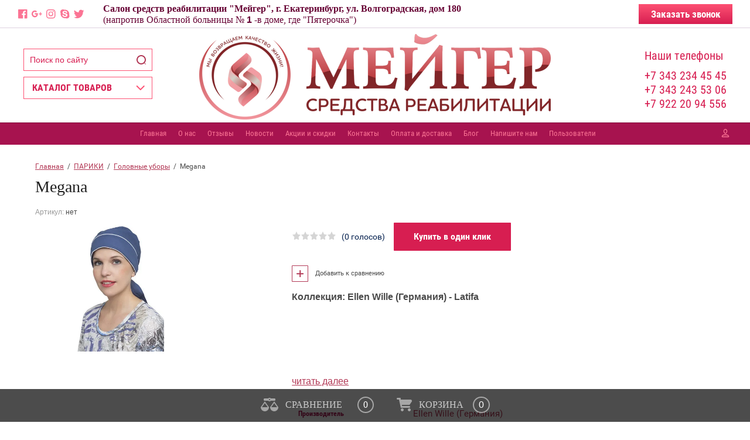

--- FILE ---
content_type: text/html; charset=utf-8
request_url: http://meyger.com/magazin/product/megana
body_size: 25547
content:

	<!doctype html>
<html lang="ru">
<head>
<meta charset="utf-8">
<meta name="robots" content="all"/>
<title>Megana</title>
<meta name="description" content="Megana">
<meta name="keywords" content="Megana">
<meta name="SKYPE_TOOLBAR" content="SKYPE_TOOLBAR_PARSER_COMPATIBLE">
<meta name="viewport" content="width=device-width, initial-scale=1.0, maximum-scale=1.0, user-scalable=no">
<meta name="format-detection" content="telephone=no">
<meta http-equiv="x-rim-auto-match" content="none">

<link rel="stylesheet" href="/g/css/styles_articles_tpl.css">
<script src="/g/libs/jquery/1.10.2/jquery.min.js"></script>
<link rel="stylesheet" href="/t/v1777/images/css/waslidemenu.css">
<link rel='stylesheet' type='text/css' href='/shared/highslide-4.1.13/highslide.min.css'/>
<script type='text/javascript' src='/shared/highslide-4.1.13/highslide-full.packed.js'></script>
<script type='text/javascript'>
hs.graphicsDir = '/shared/highslide-4.1.13/graphics/';
hs.outlineType = null;
hs.showCredits = false;
hs.lang={cssDirection:'ltr',loadingText:'Загрузка...',loadingTitle:'Кликните чтобы отменить',focusTitle:'Нажмите чтобы перенести вперёд',fullExpandTitle:'Увеличить',fullExpandText:'Полноэкранный',previousText:'Предыдущий',previousTitle:'Назад (стрелка влево)',nextText:'Далее',nextTitle:'Далее (стрелка вправо)',moveTitle:'Передвинуть',moveText:'Передвинуть',closeText:'Закрыть',closeTitle:'Закрыть (Esc)',resizeTitle:'Восстановить размер',playText:'Слайд-шоу',playTitle:'Слайд-шоу (пробел)',pauseText:'Пауза',pauseTitle:'Приостановить слайд-шоу (пробел)',number:'Изображение %1/%2',restoreTitle:'Нажмите чтобы посмотреть картинку, используйте мышь для перетаскивания. Используйте клавиши вперёд и назад'};</script>

            <!-- 46b9544ffa2e5e73c3c971fe2ede35a5 -->
            <script src='/shared/s3/js/lang/ru.js'></script>
            <script src='/shared/s3/js/common.min.js'></script>
        <link rel='stylesheet' type='text/css' href='/shared/s3/css/calendar.css' /><link rel="icon" href="/favicon.ico" type="image/x-icon">

<!--s3_require-->
<link rel="stylesheet" href="/g/basestyle/1.0.1/user/user.css" type="text/css"/>
<link rel="stylesheet" href="/g/basestyle/1.0.1/user/user.orange.css" type="text/css"/>
<script type="text/javascript" src="/g/basestyle/1.0.1/user/user.js" async></script>
<!--/s3_require-->

			
		
		
		
			<link rel="stylesheet" type="text/css" href="/g/shop2v2/default/css/theme.less.css">		
			<script type="text/javascript" src="/g/printme.js"></script>
		<script type="text/javascript" src="/g/shop2v2/default/js/tpl.js"></script>
		<script type="text/javascript" src="/g/shop2v2/default/js/baron.min.js"></script>
		
			<script type="text/javascript" src="/g/shop2v2/default/js/shop2.2.js"></script>
		
	<script type="text/javascript">shop2.init({"productRefs": {"2180473441":{"proizvoditel_":{"426323641":["2677503041"]},"dostupnye_cveta":{"428059641":["2677503041"]}}},"apiHash": {"getPromoProducts":"bee3fd2950edb8ac5bf0815546e5f1ae","getSearchMatches":"d8f66a0bb9730a396a8d5bb2f154b3f0","getFolderCustomFields":"ef1ca058bafdae2ea115da4fc9a46961","getProductListItem":"b016e71c052939fe504c2a620b4e34ee","cartAddItem":"624963745137b621bf936a79f81e49ed","cartRemoveItem":"89bddb340ed6863d9d81256a0f765584","cartUpdate":"b29ca9be94c0d663cb09d1edcbd0c37f","cartRemoveCoupon":"2bd2a7730bed2e2d5142fc9d1c26138c","cartAddCoupon":"254d9aa521daf3340e387d2fe8a68a7b","deliveryCalc":"dbd7d522ab4cf3bd16dd41c3962f05b3","printOrder":"aa973a82bb590e6db82c9f270931e811","cancelOrder":"d2510d5d5c4d532ad6a419d79186f3c3","cancelOrderNotify":"f7b774b74647416215620bcc22a555ed","repeatOrder":"099a25b46d35733e6b3cd375f50842e9","paymentMethods":"67a9d9d0f61163bf496495c166e78cb3","compare":"76e0b77fe5a36f3bf62a7f1c9d2e04c9"},"hash": null,"verId": 1855972,"mode": "product","step": "","uri": "/magazin","IMAGES_DIR": "/d/","my": {"show_sections":true,"lazy_load_subpages":true},"shop2_cart_order_payments": 1,"cf_margin_price_enabled": 0,"maps_yandex_key":"","maps_google_key":""});</script>
<style type="text/css">.product-item-thumb {width: 373px;}.product-item-thumb .product-image, .product-item-simple .product-image {height: 287px;width: 373px;}.product-item-thumb .product-amount .amount-title {width: 277px;}.product-item-thumb .product-price {width: 323px;}.shop2-product .product-side-l {width: 450px;}.shop2-product .product-image {height: 450px;width: 450px;}.shop2-product .product-thumbnails li {width: 140px;height: 140px;}</style>
 	<link rel="stylesheet" href="/t/v1777/images/theme6/theme.scss.css">

<script type='text/javascript' src="/g/s3/misc/eventable/0.0.1/s3.eventable.js"></script>
<script type='text/javascript' src="/g/s3/misc/math/0.0.1/s3.math.js"></script>
<script type='text/javascript' src="/g/s3/menu/allin/0.0.2/s3.menu.allin.js"></script>

<link rel="stylesheet" href="/g/s3/lp/css//lightgallery.min.css">
<script type='text/javascript' src="/g/s3/lp/js//lightgallery.min.js"></script>
<script type='text/javascript' src="/g/s3/lp/js//lg-zoom.min.js"></script>

<script src="/g/s3/misc/form/1.2.0/s3.form.js"></script>

<script src="/g/templates/shop2/2.62.2/js/mainplugins.js"></script>



<script src="/g/templates/shop2/2.62.2/js/main.js" charset="utf-8"></script>

 <link href="/t/v1777/images/css/bdr_styles.scss.css" rel="stylesheet" type="text/css" />

<!--[if lt IE 10]>
<script src="/g/libs/ie9-svg-gradient/0.0.1/ie9-svg-gradient.min.js"></script>
<script src="/g/libs/jquery-placeholder/2.0.7/jquery.placeholder.min.js"></script>
<script src="/g/libs/jquery-textshadow/0.0.1/jquery.textshadow.min.js"></script>
<script src="/g/s3/misc/ie/0.0.1/ie.js"></script>
<![endif]-->
<!--[if lt IE 9]>
<script src="/g/libs/html5shiv/html5.js"></script>
<![endif]-->

<script type="text/javascript">
$(document).ready(function(){

	$(window).scroll(function () {
		if ($(this).scrollTop() > 100) {
			$('#toTop').fadeIn();
		} else {
			$('#toTop').fadeOut();
		}
	});

	$('#toTop').click(function (e) {
		
		$('body,html').animate({
			scrollTop: 0
		}, 800);
		e.preventDefault();

	});
	
	

});

$(function(){
 $('.seenote').click(function(){
    $('.product_body').toggleClass('out');
    	
    })
})
</script>

</head>
<body>
<div id="toTop"></div>
	<div class="overlay-bg"></div>
	<div class="site-wrapper">
		<div class="fixed-panel">
			<div class="fixed-panel-in">

				<div class="left-side">
					<div class="top-categor-title">КАТАЛОГ ТОВАРОВ</div>
				</div>
				<div class="midle"></div>
				<div class="right-side">
					<div class="fixed-cart-wrapper">
					</div>
					<div class="user-btn"></div>
					<div class="top-search-btn"></div>
				</div>
			</div>
		</div>
		<div class="top-menu-onlinefix-wrapper">
			<div class="top-menu-close"></div>	
			<div class="top-menu-online-scroller">
				<div class="fixed-left">
					
					<div class="top-categor_mobile_wrapper">
						<ul class="top-categor-mobile">
							<li class="next-user-btn">Вход в кабинет</li>	
							<li class="ul-title">КАТАЛОГ ТОВАРОВ</li>
							 					             					             					             					             					        					             					                  					                  					                       <li class="sublevel"><a class="sublevel2" href="/magazin/folder/tovary-posle-mastektomii">Товары после мастэктомии</a>
					                  					             					             					             					             					        					             					                  					                       					                            <ul>
					                                <li class="parrent_name"><a href="/magazin/folder/tovary-posle-mastektomii">Товары после мастэктомии</a></li>
					                        						                  					                  					                       <li class="sublevel"><a class="sublevel2" href="/magazin/folder/ekzoprotezy-molochnoy-zhelezy">Экзопротезы молочной железы</a>
					                  					             					             					             					             					        					             					                  					                       					                            <ul>
					                                <li class="parrent_name"><a href="/magazin/folder/ekzoprotezy-molochnoy-zhelezy">Экзопротезы молочной железы</a></li>
					                        						                  					                  					                       <li class=""><a href="/magazin/folder/posleoperatsionnyye-protezy">Послеоперационные протезы</a>
					                  					             					             					             					             					        					             					                  					                       					                            </li>
					                            					                       					                  					                  					                       <li class=""><a href="/magazin/folder/oblegchennyye-protezy">Облегченные протезы</a>
					                  					             					             					             					             					        					             					                  					                       					                            </li>
					                            					                       					                  					                  					                       <li class=""><a href="/magazin/folder/samokleyushchiyesya-protezy">Самоклеющиеся протезы</a>
					                  					             					             					             					             					        					             					                  					                       					                            </li>
					                            					                       					                  					                  					                       <li class=""><a href="/magazin/folder/polnovesnyye-protezy">Полновесные протезы</a>
					                  					             					             					             					             					        					             					                  					                       					                            </li>
					                            					                       					                  					                  					                       <li class=""><a href="/magazin/folder/protezy-dlya-doma-i-otdykha">Протезы для дома и отдыха</a>
					                  					             					             					             					             					        					             					                  					                       					                            </li>
					                            					                       					                  					                  					                       <li class=""><a href="/magazin/folder/protezy-dlya-sporta-i-plavaniya">Протезы для спорта и плавания</a>
					                  					             					             					             					             					        					             					                  					                       					                            </li>
					                            					                       					                  					                  					                       <li class=""><a href="/magazin/folder/chastichnaya-kompensatsiya">Частичная компенсация</a>
					                  					             					             					             					             					        					             					                  					                       					                            </li>
					                            					                       					                  					                  					                       <li class=""><a href="/magazin/folder/aksessuary-k-protezam">Аксессуары к протезам</a>
					                  					             					             					             					             					        					             					                  					                       					                            </li>
					                            					                                 </ul></li>
					                            					                       					                  					                  					                       <li class="sublevel"><a class="sublevel2" href="/magazin/folder/byustgaltery-posle-mastektomii">Бюстгальтеры после мастэктомии</a>
					                  					             					             					             					             					        					             					                  					                       					                            <ul>
					                                <li class="parrent_name"><a href="/magazin/folder/byustgaltery-posle-mastektomii">Бюстгальтеры после мастэктомии</a></li>
					                        						                  					                  					                       <li class=""><a href="/magazin/folder/posleoperatsionnyye-byustgaltery">Послеоперационные бюстгальтеры</a>
					                  					             					             					             					             					        					             					                  					                       					                            </li>
					                            					                       					                  					                  					                       <li class=""><a href="/magazin/folder/na-kazhdyy-den">На каждый день</a>
					                  					             					             					             					             					        					             					                  					                       					                            </li>
					                            					                       					                  					                  					                       <li class=""><a href="/magazin/folder/s-plotnoy-chashkoy">С плотной чашкой</a>
					                  					             					             					             					             					        					             					                  					                       					                            </li>
					                            					                       					                  					                  					                       <li class=""><a href="/magazin/folder/s-besshovnoy-chashkoy">С бесшовной чашкой</a>
					                  					             					             					             					             					        					             					                  					                       					                            </li>
					                            					                       					                  					                  					                       <li class=""><a href="/magazin/folder/s-peredney-zastezhkoy">С передней застежкой</a>
					                  					             					             					             					             					        					             					                  					                       					                            </li>
					                            					                       					                  					                  					                       <li class=""><a href="/magazin/folder/sportivnyye-byustgaltery">Спортивные бюстгальтеры</a>
					                  					             					             					             					             					        					             					                  					                       					                            </li>
					                            					                       					                  					                  					                       <li class=""><a href="/magazin/folder/modnoye-i-na-kostochkakh">Модное</a>
					                  					             					             					             					             					        					             					                  					                       					                            </li>
					                            					                       					                  					                  					                       <li class=""><a href="/magazin/folder/predpostelnoye-belye">Предпостельное белье</a>
					                  					             					             					             					             					        					             					                  					                       					                            </li>
					                            					                       					                  					                  					                       <li class=""><a href="/magazin/folder/funktsionalnyye-osobennosti-belya">Функциональные особенности белья</a>
					                  					             					             					             					             					        					             					                  					                       					                            </li>
					                            					                       					                  					                  					                       <li class=""><a href="/magazin/folder/na-kostochkakh">На косточках</a>
					                  					             					             					             					             					        					             					                  					                       					                            </li>
					                            					                                 </ul></li>
					                            					                       					                  					                  					                       <li class="sublevel"><a class="sublevel2" href="/magazin/folder/kupalniki-posle-mastektomii">Купальники после мастэктомии</a>
					                  					             					             					             					             					        					             					                  					                       					                            <ul>
					                                <li class="parrent_name"><a href="/magazin/folder/kupalniki-posle-mastektomii">Купальники после мастэктомии</a></li>
					                        						                  					                  					                       <li class=""><a href="/magazin/folder/slitnyye-kupalniki">Слитные купальники</a>
					                  					             					             					             					             					        					             					                  					                       					                            </li>
					                            					                       					                  					                  					                       <li class=""><a href="/magazin/folder/tankini">Танкини</a>
					                  					             					             					             					             					        					             					                  					                       					                            </li>
					                            					                       					                  					                  					                       <li class=""><a href="/magazin/folder/razdelnyye-bikini">Раздельные (Бикини)</a>
					                  					             					             					             					             					        					             					                  					                       					                            </li>
					                            					                       					                  					                  					                       <li class=""><a href="/magazin/folder/tuniki">Туники</a>
					                  					             					             					             					             					        					             					                  					                       					                            </li>
					                            					                       					                  					                  					                       <li class=""><a href="/magazin/folder/aksessuary">Аксессуары</a>
					                  					             					             					             					             					        					             					                  					                       					                            </li>
					                            					                                 </ul></li>
					                            					                       					                  					                  					                       <li class="sublevel"><a class="sublevel2" href="/magazin/folder/odezhda-dlya-doma-i-otdykha">Одежда для дома и отдыха</a>
					                  					             					             					             					             					        					             					                  					                       					                            <ul>
					                                <li class="parrent_name"><a href="/magazin/folder/odezhda-dlya-doma-i-otdykha">Одежда для дома и отдыха</a></li>
					                        						                  					                  					                       <li class=""><a href="/magazin/folder/pizhamy">пижамы</a>
					                  					             					             					             					             					        					             					                  					                       					                            </li>
					                            					                       					                  					                  					                       <li class=""><a href="/magazin/folder/sorochki">сорочки</a>
					                  					             					             					             					             					        					             					                  					                       					                            </li>
					                            					                       					                  					                  					                       <li class=""><a href="/magazin/folder/platya">платья</a>
					                  					             					             					             					             					        					             					                  					                       					                            </li>
					                            					                       					                  					                  					                       <li class=""><a href="/magazin/folder/domashniye-komplekty">домашние комплекты</a>
					                  					             					             					             					             					        					             					                  					                       					                            </li>
					                            					                       					                  					                  					                       <li class=""><a href="/magazin/folder/topy-futbolki">топы, футболки</a>
					                  					             					             					             					             					        					             					                  					                       					                            </li>
					                            					                                 </ul></li>
					                            					                       					                  					                  					                       <li class="sublevel"><a class="sublevel2" href="/magazin/folder/sportivnaya-odezhda">Спортивная одежда</a>
					                  					             					             					             					             					        					             					                  					                       					                            <ul>
					                                <li class="parrent_name"><a href="/magazin/folder/sportivnaya-odezhda">Спортивная одежда</a></li>
					                        						                  					                  					                       <li class=""><a href="/magazin/folder/byustgaltery">Бюстгальтеры</a>
					                  					             					             					             					             					        					             					                  					                       					                            </li>
					                            					                       					                  					                  					                       <li class=""><a href="/magazin/folder/mayki">Майки</a>
					                  					             					             					             					             					        					             					                  					                       					                            </li>
					                            					                       					                  					                  					                       <li class=""><a href="/magazin/folder/bryuki-i-kapri">Брюки и капри</a>
					                  					             					             					             					             					        					             					                  					                       					                            </li>
					                            					                                 </ul></li>
					                            					                       					                  					                  					                       <li class="sublevel"><a class="sublevel2" href="/magazin/folder/limfologiya">Лимфология</a>
					                  					             					             					             					             					        					             					                  					                       					                            <ul>
					                                <li class="parrent_name"><a href="/magazin/folder/limfologiya">Лимфология</a></li>
					                        						                  					                  					                       <li class=""><a href="/magazin/folder/kompressionnyye-rukava">Компрессионные рукава</a>
					                  					             					             					             					             					        					             					                  					                       					                            </li>
					                            					                       					                  					                  					                       <li class=""><a href="/magazin/folder/sredstva-protiv-limfostaza">Средства против лимфостаза</a>
					                  					             					             					             					             					        					             					                  					                       					                            </li>
					                            					                                 </ul></li>
					                            					                       					                  					                  					                       <li class=""><a href="/magazin/folder/meditsinskaya-literatura">Медицинская литература</a>
					                  					             					             					             					             					        					             					                  					                       					                            </li>
					                            					                                 </ul></li>
					                            					                       					                  					                  					                       <li class="sublevel"><a class="sublevel2" href="/magazin/folder/pariki">ПАРИКИ</a>
					                  					             					             					             					             					        					             					                  					                       					                            <ul>
					                                <li class="parrent_name"><a href="/magazin/folder/pariki">ПАРИКИ</a></li>
					                        						                  					                  					                       <li class=""><a href="/magazin/folder/pariki-iz-naturalnykh-volos">Парики из натуральных волос</a>
					                  					             					             					             					             					        					             					                  					                       					                            </li>
					                            					                       					                  					                  					                       <li class="sublevel"><a class="sublevel2" href="/magazin/folder/alternativnyye-volosy">Альтернативные волосы</a>
					                  					             					             					             					             					        					             					                  					                       					                            <ul>
					                                <li class="parrent_name"><a href="/magazin/folder/alternativnyye-volosy">Альтернативные волосы</a></li>
					                        						                  					                  					                       <li class=""><a href="/magazin/folder/dlinnyye">Длинные</a>
					                  					             					             					             					             					        					             					                  					                       					                            </li>
					                            					                       					                  					                  					                       <li class=""><a href="/magazin/folder/sredniye">Средние</a>
					                  					             					             					             					             					        					             					                  					                       					                            </li>
					                            					                       					                  					                  					                       <li class=""><a href="/magazin/folder/korotkiye">Короткие</a>
					                  					             					             					             					             					        					             					                  					                       					                            </li>
					                            					                                 </ul></li>
					                            					                       					                  					                  					                       <li class=""><a href="/magazin/folder/shinony-i-nakladki">Шиньоны и накладки</a>
					                  					             					             					             					             					        					             					                  					                       					                            </li>
					                            					                       					                  					                  					                       <li class=""><a href="/magazin/folder/aksessuary-dlya-parikov">Аксессуары для париков</a>
					                  					             					             					             					             					        					             					                  					                       					                            </li>
					                            					                       					                  					                  					                       <li class=""><a href="/magazin/folder/golovnyye-ubory">Головные уборы</a>
					                  					             					             					             					             					        					             					                  					                       					                            </li>
					                            					                                 </ul></li>
					                            					                       					                  					                  					                       <li class="sublevel"><a class="sublevel2" href="/magazin/folder/kompressionnyy-trikotazh">Компрессионный  трикотаж</a>
					                  					             					             					             					             					        					             					                  					                       					                            <ul>
					                                <li class="parrent_name"><a href="/magazin/folder/kompressionnyy-trikotazh">Компрессионный  трикотаж</a></li>
					                        						                  					                  					                       <li class="sublevel"><a class="sublevel2" href="/magazin/folder/limfologiya-1">Лимфология</a>
					                  					             					             					             					             					        					             					                  					                       					                            <ul>
					                                <li class="parrent_name"><a href="/magazin/folder/limfologiya-1">Лимфология</a></li>
					                        						                  					                  					                       <li class=""><a href="/magazin/folder/rukava-kompressionnyye">рукава компрессионные</a>
					                  					             					             					             					             					        					             					                  					                       					                            </li>
					                            					                       					                  					                  					                       <li class=""><a href="/magazin/folder/perchatki">перчатки</a>
					                  					             					             					             					             					        					             					                  					                       					                            </li>
					                            					                       					                  					                  					                       <li class=""><a href="/magazin/folder/aksessuary-1">аксессуары</a>
					                  					             					             					             					             					        					             					                  					                       					                            </li>
					                            					                                 </ul></li>
					                            					                       					                  					                  					                       <li class=""><a href="/magazin/folder/belye-kompressionnoye">Белье компрессионное</a>
					                  					             					             					             					             					        					             					                  					                       					                            </li>
					                            					                       					                  					                  					                       <li class=""><a href="/magazin/folder/gospitalnyy-trikotazh">Госпитальный трикотаж</a>
					                  					             					             					             					             					        					             					                  					                       					                            </li>
					                            					                       					                  					                  					                       <li class="sublevel"><a class="sublevel2" href="/magazin/folder/flebologiya">Флебология</a>
					                  					             					             					             					             					        					             					                  					                       					                            <ul>
					                                <li class="parrent_name"><a href="/magazin/folder/flebologiya">Флебология</a></li>
					                        						                  					                  					                       <li class=""><a href="/magazin/folder/i-klass-kompressii">I класс компрессии</a>
					                  					             					             					             					             					        					             					                  					                       					                            </li>
					                            					                       					                  					                  					                       <li class=""><a href="/magazin/folder/ii-klass-kompressii">II класс компрессии</a>
					                  					             					             					             					             					        					             					                  					                       					                            </li>
					                            					                       					                  					                  					                       <li class=""><a href="/magazin/folder/iii-klass-kompressii">III класс компрессии</a>
					                  					             					             					             					             					        					             					                  					                       					                            </li>
					                            					                       					                  					                  					                       <li class=""><a href="/magazin/folder/profilakticheskiy-trikotazh-1">Профилактический трикотаж</a>
					                  					             					             					             					             					        					             					                  					                       					                            </li>
					                            					                       					                  					                  					                       <li class=""><a href="/magazin/folder/mediven-r-plus">mediven® plus</a>
					                  					             					             					             					             					        					             					                  					                       					                            </li>
					                            					                       					                  					                  					                       <li class=""><a href="/magazin/folder/mediven-r-elegance">mediven® elegance</a>
					                  					             					             					             					             					        					             					                  					                       					                            </li>
					                            					                       					                  					                  					                       <li class=""><a href="/magazin/folder/mediven-r-comfort">mediven® comfort</a>
					                  					             					             					             					             					        					             					                  					                       					                            </li>
					                            					                       					                  					                  					                       <li class=""><a href="/magazin/folder/mediven-r-duomed">mediven® duomed</a>
					                  					             					             					             					             					        					             					                  					                       					                            </li>
					                            					                       					                  					                  					                       <li class=""><a href="/magazin/folder/mediven-r-forte">mediven® forte</a>
					                  					             					             					             					             					        					             					                  					                       					                            </li>
					                            					                                 </ul></li>
					                            					                       					                  					                  					                       <li class="sublevel"><a class="sublevel2" href="/magazin/folder/dlya-puteshestviy-i-sporta">Для путешествий и спорта</a>
					                  					             					             					             					             					        					             					                  					                       					                            <ul>
					                                <li class="parrent_name"><a href="/magazin/folder/dlya-puteshestviy-i-sporta">Для путешествий и спорта</a></li>
					                        						                  					                  					                       <li class=""><a href="/magazin/folder/medi-r-travel">medi® travel</a>
					                  					             					             					             					             					        					             					                  					                       					                            </li>
					                            					                       					                  					                  					                       <li class=""><a href="/magazin/folder/mediven-active">mediven active</a>
					                  					             					             					             					             					        					             					                  					                       					                            </li>
					                            					                                 </ul></li>
					                            					                       					                  					                  					                       <li class="sublevel"><a class="sublevel2" href="/magazin/folder/kompressiya-dlya-muzhchin">Компрессия для мужчин</a>
					                  					             					             					             					             					        					             					                  					                       					                            <ul>
					                                <li class="parrent_name"><a href="/magazin/folder/kompressiya-dlya-muzhchin">Компрессия для мужчин</a></li>
					                        						                  					                  					                       <li class=""><a href="/magazin/folder/medi-r-travel-men">medi® travel men</a>
					                  					             					             					             					             					        					             					                  					                       					                            </li>
					                            					                       					                  					                  					                       <li class=""><a href="/magazin/folder/mediven-r-plus-1">mediven® plus</a>
					                  					             					             					             					             					        					             					                  					                       					                            </li>
					                            					                       					                  					                  					                       <li class=""><a href="/magazin/folder/mj-1">mJ-1</a>
					                  					             					             					             					             					        					             					                  					                       					                            </li>
					                            					                       					                  					                  					                       <li class=""><a href="/magazin/folder/mediven-active-1">mediven active</a>
					                  					             					             					             					             					        					             					                  					                       					                            </li>
					                            					                                 </ul></li>
					                            					                       					                  					                  					                       <li class="sublevel"><a class="sublevel2" href="/magazin/folder/kompressiya-dlya-beremennykh">Компрессия для беременных</a>
					                  					             					             					             					             					        					             					                  					                       					                            <ul>
					                                <li class="parrent_name"><a href="/magazin/folder/kompressiya-dlya-beremennykh">Компрессия для беременных</a></li>
					                        						                  					                  					                       <li class=""><a href="/magazin/folder/mediven-r-elegance-1">mediven® elegance</a>
					                  					             					             					             					             					        					             					                  					                       					                            </li>
					                            					                       					                  					                  					                       <li class=""><a href="/magazin/folder/mediven-comfort">mediven comfort</a>
					                  					             					             					             					             					        					             					                  					                       					                            </li>
					                            					                       					                  					                  					                       <li class=""><a href="/magazin/folder/mediven-r-plus-2">mediven® plus</a>
					                  					             					             					             					             					        					             					                  					                       					                            </li>
					                            					                       					                  					                  					                       <li class=""><a href="/magazin/folder/mj-1-1">mJ-1</a>
					                  					             					             					             					             					        					             					                  					                       					                            </li>
					                            					                       					                  					                  					                       <li class=""><a href="/magazin/folder/thrombexin-18">thrombexin 18</a>
					                  					             					             					             					             					        					             					                  					                       					                            </li>
					                            					                                 </ul></li>
					                            					                                 </ul></li>
					                            					                       					                  					                  					                       <li class="sublevel"><a class="sublevel2" href="/magazin/folder/credstva-po-ukhodu-za-stomoy">Cредства по уходу за стомой</a>
					                  					             					             					             					             					        					             					                  					                       					                            <ul>
					                                <li class="parrent_name"><a href="/magazin/folder/credstva-po-ukhodu-za-stomoy">Cредства по уходу за стомой</a></li>
					                        						                  					                  					                       <li class=""><a href="/magazin/folder/odnokomponentnyye-kalopriyemniki">Однокомпонентные калоприемники</a>
					                  					             					             					             					             					        					             					                  					                       					                            </li>
					                            					                       					                  					                  					                       <li class=""><a href="/magazin/folder/dvukhkomponentnyye-kalopriyemniki">Двухкомпонентные калоприемники</a>
					                  					             					             					             					             					        					             					                  					                       					                            </li>
					                            					                       					                  					                  					                       <li class=""><a href="/magazin/folder/uro-i-mochepriyemniki">Уро - и мочеприемники</a>
					                  					             					             					             					             					        					             					                  					                       					                            </li>
					                            					                       					                  					                  					                       <li class=""><a href="/magazin/folder/ukhod-za-kozhey-i-aksessuary">Уход за кожей и аксессуары</a>
					                  					             					             					             					             					        					             					                  					                       					                            </li>
					                            					                       					                  					                  					                       <li class=""><a href="/magazin/folder/bandazhi-dlya-stomy">Бандажи для стомы</a>
					                  					             					             					             					             					        					             					                  					                       					                            </li>
					                            					                       					                  					                  					                       <li class="sublevel"><a class="sublevel2" href="/magazin/folder/instruktsii">Инструкции</a>
					                  					             					             					             					             					        					             					                  					                       					                            <ul>
					                                <li class="parrent_name"><a href="/magazin/folder/instruktsii">Инструкции</a></li>
					                        						                  					                  					                       <li class=""><a href="/magazin/folder/instruktsii-po-primeneniyu-odnokomponentnoy-sistemy-alterna">Инструкции по применению однокомпонентной системы Алтерна</a>
					                  					             					             					             					             					        					             					                  					                       					                            </li>
					                            					                       					                  					                  					                       <li class=""><a href="/magazin/folder/instruktsii-po-primeneniyu-dvukhkomponentnoy-sistemy-alterna">Инструкции по применению двухкомпонентной системы Алтерна</a>
					                  					             					             					             					             					        					             					                  					                       					                            </li>
					                            					                                 </ul></li>
					                            					                                 </ul></li>
					                            					                       					                  					                  					                       <li class="sublevel"><a class="sublevel2" href="/magazin/folder/sportivnoye-belye-i-odezhda">Спортивное белье и одежда</a>
					                  					             					             					             					             					        					             					                  					                       					                            <ul>
					                                <li class="parrent_name"><a href="/magazin/folder/sportivnoye-belye-i-odezhda">Спортивное белье и одежда</a></li>
					                        						                  					                  					                       <li class=""><a href="/magazin/folder/aksessuary-2">Аксессуары</a>
					                  					             					             					             					             					        					             					                  					                       					                            </li>
					                            					                       					                  					                  					                       <li class=""><a href="/magazin/folder/topy-i-mayki">Топы и майки</a>
					                  					             					             					             					             					        					             					                  					                       					                            </li>
					                            					                       					                  					                  					                       <li class=""><a href="/magazin/folder/byustgaltery-sportivnyye">Бюстгальтеры спортивные</a>
					                  					             					             					             					             					        					             					                  					                       					                            </li>
					                            					                       					                  					                  					                       <li class=""><a href="/magazin/folder/bryuki-i-kapri-1">Брюки и капри</a>
					                  					             					             					             					             					        					             					                  					                       					                            </li>
					                            					                                 </ul></li>
					                            					                       					                  					                  					                       <li class=""><a href="/magazin/folder/golovnyye-ubory-1">Головные уборы</a>
					                  					             					             					             					             					        					             					                  					                       					                            </li>
					                            					                       					                  					                  					                       <li class="sublevel"><a class="sublevel2" href="/magazin/folder/belye-comfort">Белье Comfort</a>
					                  					             					             					             					             					        					             					                  					                       					                            <ul>
					                                <li class="parrent_name"><a href="/magazin/folder/belye-comfort">Белье Comfort</a></li>
					                        						                  					                  					                       <li class=""><a href="/magazin/folder/byustgaltery-comfort">Бюстгальтеры Comfort</a>
					                  					             					             					             					             					        					             					                  					                       					                            </li>
					                            					                                 </ul></li>
					                            					                       					                  					                  					                       <li class=""><a href="/magazin/folder/korrektiruyushcheye-belye">Корректирующее белье</a>
					                  					             					             					             					             					        					             					                  					                       					                            </li>
					                            					                       					                  					                  					                       <li class="sublevel"><a class="sublevel2" href="/magazin/folder/ortopedicheskiye-tovary">Ортопедические товары</a>
					                  					             					             					             					             					        					             					                  					                       					                            <ul>
					                                <li class="parrent_name"><a href="/magazin/folder/ortopedicheskiye-tovary">Ортопедические товары</a></li>
					                        						                  					                  					                       <li class=""><a href="/magazin/folder/korsety-i-bandazhi">Корсеты и Бандажи</a>
					                  					             					             					             					             					        					             					                  					                       					                            </li>
					                            					                       					                  					                  					                       <li class=""><a href="/magazin/folder/ortopedicheskiye-podushki-1">Ортопедические подушки</a>
					                  					             					             					             					             					        					             					                  					                       					                            </li>
					                            					                       					                  					                  					                       <li class=""><a href="/magazin/folder/massazhery">Массажеры</a>
					                  					             					             					             					             					        					             					                  					                       					                            </li>
					                            					                                 </ul></li>
					                            					                       					                  					                  					                       <li class=""><a href="/magazin/folder/tovary-dlya-krasoty-i-zdorovya">Товары для красоты и здоровья</a>
					                  					             					             					             					             					        					        					    </li>
						</ul>
					</div>
					<div class="fixed-menu-wrapper">
						<ul class="top-menu"><li class="opened active"><a href="/" >Главная</a></li><li><a href="/o-nas" >О нас</a></li><li><a href="/otzyvy" >Отзывы</a></li><li><a href="/news" >Новости</a></li><li><a href="/aktsii-i-skidki" >Акции и скидки</a></li><li><a href="/kontakty" >Контакты</a></li><li><a href="/oplata-i-dostavka" >Оплата и доставка</a></li><li><a href="/blog" >Блог</a></li><li><a href="/napishite-nam" >Напишите нам</a></li><li><a href="/users" >Пользователи</a></li></ul>					</div>
				</div>
				<div class="fixed-right">
					<div class="prew-user-btn">Назад</div>
				</div>
			</div>
		</div>
		<div class="top-filterfix-wrapper">
			<div class="top-filterfix-close"></div>	
			<div class="top-filterfix-scroller">
				
			</div>
		</div>
		<header role="banner" class="site-header">
			<div class="top-block">
				<div class="top-block-in">
					<div class="left-side">
						<div class="top-menu-btn"></div>
													<div class="soc-block-wr">
																<a target="_blank" href="http://facebook.com/">
																	<svg xmlns="http://www.w3.org/2000/svg" width="16" height="16" viewBox="0 0 22 22"><path d="M11.39 21.33H1.18c-.65 0-1.18-.52-1.18-1.17V1.18C0 .53.53 0 1.18 0h18.98c.65 0 1.17.53 1.17 1.18v18.98c0 .65-.52 1.17-1.17 1.17h-5.44v-8.26h2.77l.42-3.22h-3.19V7.8c0-.94.26-1.57 1.6-1.57h1.7V3.35c-.29-.04-1.31-.13-2.48-.13-2.46 0-4.15 1.5-4.15 4.26v2.37H8.61v3.22h2.78v8.26z"></path></svg>
																</a>
																<a target="_blank" href="https://plus.google.com/">
																	<svg xmlns="http://www.w3.org/2000/svg" width="43" height="36" viewBox="0 0 22 15"><path d="M19.17 3.56h-1.54v2.59h-2.22V8h2.22v2.67h1.54V8h2.16V6.15h-2.16zM6.61 5.7h6.35c.44 3.41-.89 8.52-6.35 8.52C2.96 14.22 0 11.04 0 7.11S2.96 0 6.61 0c1.71 0 3.27.7 4.45 1.85-1.39 1.41-1.34 1.49-1.88 2.07a3.62 3.62 0 0 0-2.57-1.03c-2.17 0-3.86 1.89-3.86 4.22s1.69 4.23 3.86 4.23c2.14 0 3.01-1 3.57-2.82H6.61z"></path></svg>
																</a>
																<a target="_blank" href="https://www.instagram.com/">
																	<svg xmlns="http://www.w3.org/2000/svg" width="16" height="16" viewBox="0 0 22 22"><path d="M6.27.06a8.12 8.12 0 0 0-2.59.5c-.7.27-1.3.64-1.89 1.23A5.22 5.22 0 0 0 .56 3.68a8.12 8.12 0 0 0-.5 2.59 79.4 79.4 0 0 0-.06 4.4c0 2.89.01 3.26.06 4.39.06 1.14.24 1.92.5 2.59.27.71.64 1.3 1.23 1.89.59.6 1.19.96 1.89 1.23a7.6 7.6 0 0 0 2.59.5c1.14.05 1.5.06 4.4.06 2.89 0 3.26-.01 4.39-.06a7.55 7.55 0 0 0 2.59-.5c.71-.27 1.3-.63 1.89-1.23.6-.59.96-1.18 1.23-1.89.27-.67.45-1.45.5-2.59.05-1.13.06-1.5.06-4.39 0-2.9-.01-3.26-.06-4.4a7.6 7.6 0 0 0-.5-2.59 5.1 5.1 0 0 0-1.23-1.89A5.14 5.14 0 0 0 17.65.56a8.06 8.06 0 0 0-2.59-.5C13.93.01 13.56 0 10.67 0c-2.9 0-3.26.01-4.4.06zm8.71 1.92c1.04.05 1.6.23 1.98.37.5.19.85.43 1.22.8.38.37.61.73.8 1.23.15.37.32.94.37 1.98.05 1.12.06 1.46.06 4.31 0 2.84-.01 3.18-.06 4.31a5.87 5.87 0 0 1-.37 1.98c-.19.5-.42.85-.8 1.22-.37.38-.72.61-1.22.8-.38.15-.94.32-1.98.37-1.13.05-1.47.06-4.31.06-2.85 0-3.19-.01-4.31-.06a5.8 5.8 0 0 1-1.98-.37c-.5-.19-.86-.42-1.23-.8a3.24 3.24 0 0 1-.8-1.22 6.14 6.14 0 0 1-.37-1.98 76.52 76.52 0 0 1-.06-4.31c0-2.85.01-3.19.06-4.31.05-1.04.23-1.61.37-1.98.19-.5.43-.86.8-1.23.37-.37.73-.61 1.23-.8.37-.14.94-.32 1.98-.37 1.12-.05 1.46-.06 4.31-.06 2.84 0 3.18.01 4.31.06zm-9.79 8.69a5.47 5.47 0 1 0 10.95 0 5.47 5.47 0 0 0-10.95 0zm1.92 0a3.56 3.56 0 1 1 7.11-.01 3.56 3.56 0 0 1-7.11.01zm9.25-4.42a1.28 1.28 0 1 1 0-2.56 1.28 1.28 0 0 1 0 2.56z"></path></svg>
																</a>
																<a target="_blank" href="http://www.skype.com/">
																	<svg xmlns="http://www.w3.org/2000/svg" width="16" height="16" viewBox="0 0 22 22"><path d="M20.95 10.78A10.1 10.1 0 0 0 9.04.89 5.99 5.99 0 0 0 5.9 0C2.64 0 0 2.6 0 5.82 0 6.89.3 7.9.81 8.76a10.1 10.1 0 0 0 11.83 11.88c.84.44 1.78.69 2.79.69a5.85 5.85 0 0 0 5.29-8.4c.15-.69.23-1.41.23-2.15zm-7.12 6.43c-.89.38-1.95.57-3.16.57a7.64 7.64 0 0 1-3.62-.77 4.61 4.61 0 0 1-1.66-1.5 3.25 3.25 0 0 1-.65-1.84c0-.38.14-.7.42-.97.28-.26.63-.4 1.06-.4.34 0 .64.11.89.32.23.2.43.49.59.87.18.42.37.77.58 1.04.2.27.48.49.85.67.37.17.86.26 1.47.26.83 0 1.52-.18 2.03-.53.51-.35.75-.77.75-1.28 0-.4-.13-.72-.39-.97a2.74 2.74 0 0 0-1.08-.6c-.46-.15-1.08-.3-1.85-.47a13.8 13.8 0 0 1-2.65-.8 4.35 4.35 0 0 1-1.74-1.28 3.24 3.24 0 0 1-.65-2.05c0-.78.23-1.47.68-2.07a4.26 4.26 0 0 1 1.97-1.38 8.32 8.32 0 0 1 2.96-.47c.91 0 1.7.1 2.36.31.67.21 1.23.49 1.67.84.45.35.78.73.98 1.12.21.39.32.79.32 1.17 0 .36-.14.69-.41.98a1.4 1.4 0 0 1-1.04.44c-.38 0-.67-.09-.87-.27a3.4 3.4 0 0 1-.61-.82 3.36 3.36 0 0 0-.9-1.13c-.34-.26-.91-.39-1.69-.39a3.1 3.1 0 0 0-1.75.43c-.42.28-.63.6-.63.98 0 .24.07.43.2.6.14.18.35.33.6.46.27.14.54.24.82.32.28.08.75.2 1.4.35.82.17 1.57.37 2.23.59.68.22 1.26.48 1.73.8.49.32.87.73 1.14 1.21.27.5.41 1.1.41 1.81a3.9 3.9 0 0 1-.71 2.28 4.48 4.48 0 0 1-2.05 1.57z"></path></svg>
																</a>
																<a target="_blank" href="https://twitter.com/">
																	<svg xmlns="http://www.w3.org/2000/svg" width="20" height="16" viewBox="0 0 22 18"><path d="M21.33 2.1c-.78.36-1.62.6-2.51.71.9-.55 1.6-1.43 1.92-2.48-.84.51-1.78.89-2.78 1.09A4.27 4.27 0 0 0 14.77 0a4.44 4.44 0 0 0-4.26 5.51A12.32 12.32 0 0 1 1.49.82a4.54 4.54 0 0 0 1.35 5.99 4.17 4.17 0 0 1-1.98-.56v.06a4.47 4.47 0 0 0 3.51 4.4 4.37 4.37 0 0 1-1.98.08 4.39 4.39 0 0 0 4.09 3.11A8.62 8.62 0 0 1 0 15.76a12.21 12.21 0 0 0 6.71 2.02c8.05 0 12.45-6.84 12.45-12.77l-.01-.58a8.95 8.95 0 0 0 2.18-2.33"></path></svg>
																</a>
															</div>
												<div class="site-adres">
				<a href="http://elzira.pl.oml.ru/kontakty">
							<span class="s2">
							<p><span style="color:#660033;"><span data-mega-font-name="georgia" style="font-family:Georgia,Times New Roman,Times,serif;"><span data-mce-mark="1"><span data-mce-mark="1"><strong>Салон средств реабилитации &quot;Мейгер&quot;,&nbsp;г. Екатеринбург, ул. Волгоградская, дом </strong></span></span></span><span data-mega-font-name="arial_black" style="font-family:Arial Black,Avant Garde;"><span data-mce-mark="1"><span data-mce-mark="1"><strong>180</strong></span></span></span><br />
<span data-mega-font-name="georgia" style="font-family:Georgia,Times New Roman,Times,serif;"><span data-mce-mark="1">(напротив Областной больницы № </span></span><strong><span data-mega-font-name="arial" style="font-family:Arial,Helvetica,sans-serif;"><span data-mce-mark="1">1&nbsp;</span></span></strong><span data-mega-font-name="georgia" style="font-family:Georgia,Times New Roman,Times,serif;"><span data-mce-mark="1">-в доме, где &quot;Пятерочка&quot;)</span></span></span></p>
							</span>
						</a>
						</div>
					</div>
					<div class="midle"></div>
					<div class="right-side">
					 
						<div class="request_call">Заказать звонок</div>
					</div>
				</div>
			</div>
			<div class="bot-block">

				<div class="left-side">
<form action="/search" method="get" class="search" >
<input name="search" type="text" class="isearch" onblur="this.value=this.value==''?'Поиск по сайту':this.value" onfocus="this.value=this.value=='Поиск по сайту'?'':this.value;" value="Поиск по сайту" />
<input type="submit" class="button" value="" />
<re-captcha data-captcha="recaptcha"
     data-name="captcha"
     data-sitekey="6LfLhZ0UAAAAAEB4sGlu_2uKR2xqUQpOMdxygQnA"
     data-lang="ru"
     data-rsize="invisible"
     data-type="image"
     data-theme="light"></re-captcha></form>
					<div class="top-categor-title">КАТАЛОГ ТОВАРОВ</div>
				</div>
				<div class="midle">
										<div class="logo">
						<a href="http://meyger.com"><img src=/thumb/2/4tfpkIuZRPiaY0bHpoaDYw/600r200/d/logo_na_sayt.png alt="/"></a>
					</div>
										<div class="site-name-wrapper">
						<div class="site-name"><a href="http://meyger.com"></a></div>
						<div class="site-description"></div>
					</div>
					<div class="top-categor-wrapper">
						<div class="top-categor-title-in">КАТАЛОГ ТОВАРОВ</div>
						<ul class="top-categor"><li><a href="/magazin/folder/tovary-posle-mastektomii" >Товары после мастэктомии</a><ul class="level-2"><li><a href="/magazin/folder/ekzoprotezy-molochnoy-zhelezy" >Экзопротезы молочной железы</a><ul class="level-3"><li><a href="/magazin/folder/posleoperatsionnyye-protezy" >Послеоперационные протезы</a></li><li><a href="/magazin/folder/oblegchennyye-protezy" >Облегченные протезы</a></li><li><a href="/magazin/folder/samokleyushchiyesya-protezy" >Самоклеющиеся протезы</a></li><li><a href="/magazin/folder/polnovesnyye-protezy" >Полновесные протезы</a></li><li><a href="/magazin/folder/protezy-dlya-doma-i-otdykha" >Протезы для дома и отдыха</a></li><li><a href="/magazin/folder/protezy-dlya-sporta-i-plavaniya" >Протезы для спорта и плавания</a></li><li><a href="/magazin/folder/chastichnaya-kompensatsiya" >Частичная компенсация</a></li><li><a href="/magazin/folder/aksessuary-k-protezam" >Аксессуары к протезам</a></li></ul></li><li><a href="/magazin/folder/byustgaltery-posle-mastektomii" >Бюстгальтеры после мастэктомии</a><ul class="level-3"><li><a href="/magazin/folder/posleoperatsionnyye-byustgaltery" >Послеоперационные бюстгальтеры</a></li><li><a href="/magazin/folder/na-kazhdyy-den" >На каждый день</a></li><li><a href="/magazin/folder/s-plotnoy-chashkoy" >С плотной чашкой</a></li><li><a href="/magazin/folder/s-besshovnoy-chashkoy" >С бесшовной чашкой</a></li><li><a href="/magazin/folder/s-peredney-zastezhkoy" >С передней застежкой</a></li><li><a href="/magazin/folder/sportivnyye-byustgaltery" >Спортивные бюстгальтеры</a></li><li><a href="/magazin/folder/modnoye-i-na-kostochkakh" >Модное</a></li><li><a href="/magazin/folder/predpostelnoye-belye" >Предпостельное белье</a></li><li><a href="/magazin/folder/funktsionalnyye-osobennosti-belya" >Функциональные особенности белья</a></li><li><a href="/magazin/folder/na-kostochkakh" >На косточках</a></li></ul></li><li><a href="/magazin/folder/kupalniki-posle-mastektomii" >Купальники после мастэктомии</a><ul class="level-3"><li><a href="/magazin/folder/slitnyye-kupalniki" >Слитные купальники</a></li><li><a href="/magazin/folder/tankini" >Танкини</a></li><li><a href="/magazin/folder/razdelnyye-bikini" >Раздельные (Бикини)</a></li><li><a href="/magazin/folder/tuniki" >Туники</a></li><li><a href="/magazin/folder/aksessuary" >Аксессуары</a></li></ul></li><li><a href="/magazin/folder/odezhda-dlya-doma-i-otdykha" >Одежда для дома и отдыха</a><ul class="level-3"><li><a href="/magazin/folder/pizhamy" >пижамы</a></li><li><a href="/magazin/folder/sorochki" >сорочки</a></li><li><a href="/magazin/folder/platya" >платья</a></li><li><a href="/magazin/folder/domashniye-komplekty" >домашние комплекты</a></li><li><a href="/magazin/folder/topy-futbolki" >топы, футболки</a></li></ul></li><li><a href="/magazin/folder/sportivnaya-odezhda" >Спортивная одежда</a><ul class="level-3"><li><a href="/magazin/folder/byustgaltery" >Бюстгальтеры</a></li><li><a href="/magazin/folder/mayki" >Майки</a></li><li><a href="/magazin/folder/bryuki-i-kapri" >Брюки и капри</a></li></ul></li><li><a href="/magazin/folder/limfologiya" >Лимфология</a><ul class="level-3"><li><a href="/magazin/folder/kompressionnyye-rukava" >Компрессионные рукава</a></li><li><a href="/magazin/folder/sredstva-protiv-limfostaza" >Средства против лимфостаза</a></li></ul></li><li><a href="/magazin/folder/meditsinskaya-literatura" >Медицинская литература</a></li></ul></li><li><a href="/magazin/folder/pariki" >ПАРИКИ</a><ul class="level-2"><li><a href="/magazin/folder/pariki-iz-naturalnykh-volos" >Парики из натуральных волос</a></li><li><a href="/magazin/folder/alternativnyye-volosy" >Альтернативные волосы</a><ul class="level-3"><li><a href="/magazin/folder/dlinnyye" >Длинные</a></li><li><a href="/magazin/folder/sredniye" >Средние</a></li><li><a href="/magazin/folder/korotkiye" >Короткие</a></li></ul></li><li><a href="/magazin/folder/shinony-i-nakladki" >Шиньоны и накладки</a></li><li><a href="/magazin/folder/aksessuary-dlya-parikov" >Аксессуары для париков</a></li><li><a href="/magazin/folder/golovnyye-ubory" >Головные уборы</a></li></ul></li><li><a href="/magazin/folder/kompressionnyy-trikotazh" >Компрессионный  трикотаж</a><ul class="level-2"><li><a href="/magazin/folder/limfologiya-1" >Лимфология</a><ul class="level-3"><li><a href="/magazin/folder/rukava-kompressionnyye" >рукава компрессионные</a></li><li><a href="/magazin/folder/perchatki" >перчатки</a></li><li><a href="/magazin/folder/aksessuary-1" >аксессуары</a></li></ul></li><li><a href="/magazin/folder/belye-kompressionnoye" >Белье компрессионное</a></li><li><a href="/magazin/folder/gospitalnyy-trikotazh" >Госпитальный трикотаж</a></li><li><a href="/magazin/folder/flebologiya" >Флебология</a><ul class="level-3"><li><a href="/magazin/folder/i-klass-kompressii" >I класс компрессии</a></li><li><a href="/magazin/folder/ii-klass-kompressii" >II класс компрессии</a></li><li><a href="/magazin/folder/iii-klass-kompressii" >III класс компрессии</a></li><li><a href="/magazin/folder/profilakticheskiy-trikotazh-1" >Профилактический трикотаж</a></li><li><a href="/magazin/folder/mediven-r-plus" >mediven® plus</a></li><li><a href="/magazin/folder/mediven-r-elegance" >mediven® elegance</a></li><li><a href="/magazin/folder/mediven-r-comfort" >mediven® comfort</a></li><li><a href="/magazin/folder/mediven-r-duomed" >mediven® duomed</a></li><li><a href="/magazin/folder/mediven-r-forte" >mediven® forte</a></li></ul></li><li><a href="/magazin/folder/dlya-puteshestviy-i-sporta" >Для путешествий и спорта</a><ul class="level-3"><li><a href="/magazin/folder/medi-r-travel" >medi® travel</a></li><li><a href="/magazin/folder/mediven-active" >mediven active</a></li></ul></li><li><a href="/magazin/folder/kompressiya-dlya-muzhchin" >Компрессия для мужчин</a><ul class="level-3"><li><a href="/magazin/folder/medi-r-travel-men" >medi® travel men</a></li><li><a href="/magazin/folder/mediven-r-plus-1" >mediven® plus</a></li><li><a href="/magazin/folder/mj-1" >mJ-1</a></li><li><a href="/magazin/folder/mediven-active-1" >mediven active</a></li></ul></li><li><a href="/magazin/folder/kompressiya-dlya-beremennykh" >Компрессия для беременных</a><ul class="level-3"><li><a href="/magazin/folder/mediven-r-elegance-1" >mediven® elegance</a></li><li><a href="/magazin/folder/mediven-comfort" >mediven comfort</a></li><li><a href="/magazin/folder/mediven-r-plus-2" >mediven® plus</a></li><li><a href="/magazin/folder/mj-1-1" >mJ-1</a></li><li><a href="/magazin/folder/thrombexin-18" >thrombexin 18</a></li></ul></li></ul></li><li><a href="/magazin/folder/credstva-po-ukhodu-za-stomoy" >Cредства по уходу за стомой</a><ul class="level-2"><li><a href="/magazin/folder/odnokomponentnyye-kalopriyemniki" >Однокомпонентные калоприемники</a></li><li><a href="/magazin/folder/dvukhkomponentnyye-kalopriyemniki" >Двухкомпонентные калоприемники</a></li><li><a href="/magazin/folder/uro-i-mochepriyemniki" >Уро - и мочеприемники</a></li><li><a href="/magazin/folder/ukhod-za-kozhey-i-aksessuary" >Уход за кожей и аксессуары</a></li><li><a href="/magazin/folder/bandazhi-dlya-stomy" >Бандажи для стомы</a></li><li><a href="/magazin/folder/instruktsii" >Инструкции</a><ul class="level-3"><li><a href="/magazin/folder/instruktsii-po-primeneniyu-odnokomponentnoy-sistemy-alterna" >Инструкции по применению однокомпонентной системы Алтерна</a></li><li><a href="/magazin/folder/instruktsii-po-primeneniyu-dvukhkomponentnoy-sistemy-alterna" >Инструкции по применению двухкомпонентной системы Алтерна</a></li></ul></li></ul></li><li><a href="/magazin/folder/sportivnoye-belye-i-odezhda" >Спортивное белье и одежда</a><ul class="level-2"><li><a href="/magazin/folder/aksessuary-2" >Аксессуары</a></li><li><a href="/magazin/folder/topy-i-mayki" >Топы и майки</a></li><li><a href="/magazin/folder/byustgaltery-sportivnyye" >Бюстгальтеры спортивные</a></li><li><a href="/magazin/folder/bryuki-i-kapri-1" >Брюки и капри</a></li></ul></li><li class="opened active"><a href="/magazin/folder/golovnyye-ubory-1" >Головные уборы</a></li><li><a href="/magazin/folder/belye-comfort" >Белье Comfort</a><ul class="level-2"><li><a href="/magazin/folder/byustgaltery-comfort" >Бюстгальтеры Comfort</a></li></ul></li><li><a href="/magazin/folder/korrektiruyushcheye-belye" >Корректирующее белье</a></li><li><a href="/magazin/folder/ortopedicheskiye-tovary" >Ортопедические товары</a><ul class="level-2"><li><a href="/magazin/folder/korsety-i-bandazhi" >Корсеты и Бандажи</a></li><li><a href="/magazin/folder/ortopedicheskiye-podushki-1" >Ортопедические подушки</a></li><li><a href="/magazin/folder/massazhery" >Массажеры</a></li></ul></li><li><a href="/magazin/folder/tovary-dlya-krasoty-i-zdorovya" >Товары для красоты и здоровья</a></li></ul>					</div>
				</div>
				<div class="right-side">
<div class="site-phone">
						<div class="s22">Наши телефоны</div>
							<span class="s2">
															<a href="tel:+7 343 234 45 45">+7 343 234 45 45 </a>
															<a href="tel:+7 343 243 53 06">+7 343 243 53 06 </a>
															<a href="tel:+7 922 20 94 556">+7 922 20 94 556 </a>
														</span>
						</div>

					<div class="cart-wr disabled" id="shop2-cart-preview">
	<div class="block-body">
	    <span class="cart-total-amount"> </span>
        <span class="cart-total-sum">0 <span class="s1">руб.</span></span>
        <span class="order-btn-wr">
			<a href="/magazin/cart" class="order-btn">Оформить</a>
		</span>
		<div class="cart-close-btn"></div>
	</div>
</div><!-- Cart Preview -->					<div class="top-search-btn"></div>	
				</div>
			</div>
		</header> <!-- .site-header -->
		<div class="top-menu-wrapper ">
			<div class="top-menu-in">
				<div class="top-menu-in2">
					<ul class="top-menu"><li class="opened active"><a href="/" >Главная</a></li><li><a href="/o-nas" >О нас</a></li><li><a href="/otzyvy" >Отзывы</a></li><li><a href="/news" >Новости</a></li><li><a href="/aktsii-i-skidki" >Акции и скидки</a></li><li><a href="/kontakty" >Контакты</a></li><li><a href="/oplata-i-dostavka" >Оплата и доставка</a></li><li><a href="/blog" >Блог</a></li><li><a href="/napishite-nam" >Напишите нам</a></li><li><a href="/users" >Пользователи</a></li></ul>				</div>
				<div class="user-btn"></div>
			</div>
		</div>
								<div class="site-container">
			<div class="site-container-in">
								<!-- <aside role="complementary" class="site-sidebar right"></div>
				</aside> --> <!-- .site-sidebar.right -->

				<main role="main" class="site-main">
					<div class="site-main-in">
						<div class="left-side">
							
<div class="site-path" data-url="/"><a href="/">Главная</a>  /  <a href="/magazin/folder/pariki">ПАРИКИ</a>  /  <a href="/magazin/folder/golovnyye-ubory">Головные уборы</a>  /  Megana</div>							<h1>Megana</h1>
	<div class="shop2-cookies-disabled shop2-warning hide"></div>
	
	
	
		
							
			
							
			
							
			
		
					


	
					
	
	
					<div class="shop2-product-article"><span>Артикул:</span> нет</div>
	
	<form 
	method="post" 
	action="/magazin?mode=cart&amp;action=add" 
	accept-charset="utf-8"
	class="shop-product clear-self">

	<input type="hidden" name="kind_id" value="2677503041"/>
	<input type="hidden" name="product_id" value="2180473441"/>
	<input type="hidden" name="meta" value='{&quot;proizvoditel_&quot;:&quot;426323641&quot;,&quot;dostupnye_cveta&quot;:[&quot;428059641&quot;,&quot;428060241&quot;,&quot;428063441&quot;,&quot;428070041&quot;]}'/>
	
	<div class="product-side-l">
		<div class="product-image" title="Megana">
			<div class="product-image-in">
		 	 					<div class="product-label">
										<div class="product-spec-wr">
											</div>
									</div>
												<a href="/d/full_megana.jpg" class="product-image-a">
				  <img src="/thumb/2/feTBLXq4hVawDgj-t3HtmQ/450r450/d/full_megana.jpg "  />
				</a>
											</div>		
		</div>	 
		
	</div>
	<div class="product-side-r">
		<div class="form-add">
			<div class="form-add-in">
				<div class="stars-wrap" style="display:-webkit-box;display:-ms-flexbox;display:flex">
						
	<div class="tpl-rating-block"><div class="tpl-stars"><div class="tpl-rating" style="width: 0%;"></div></div>(0 голосов)</div>

												<div class="buy-one-click" style="-ms-flex-preferred-size: 200px;flex-basis: 200px;-webkit-box-flex: 0;-ms-flex-positive: 0;flex-grow: 0;"><a href="#">Купить в один клик</a></div>
										</div>
				 
			
			 
				
 
				
				 
								<div class="product-compare-btn-wrapper">
					
			<div class="product-compare">
			<label>
				<input type="checkbox" value="2677503041"/>
				Добавить к сравнению
			</label>
		</div>
		
				</div>
				<div class="product_body"><p><strong>Коллекция: Ellen Wille (Германия) - Latifa</strong></p></div>
					<a href="javascript:void(0);" class="seenote">читать далее</a>
			</div>
			<div class="product-options-wrapper">
				
 
		
			<ul class="product-options"><li class="odd type-select"><div class="option-title">Производитель</div><div class="option-body"><span>Ellen Wille (Германия)</span></div></li><li class="even"><div class="option-title">Доступные цвета</div><div class="option-body"><span>
	
				
		
			
				<ul class="shop2-color-ext-list">
																							<li data-value="Доступные цвета: 428059641" style="background-image: url(/thumb/2/KnO_mpT9_0E1hiE2wvkemA/30c30/d/anoki_marine_d241fe02f0.jpg)" class="shop2-color-ext-selected">
							<span></span>
							<div>
																	<img src="/thumb/2/bowVcB5uhjYzrpoaTz-DqQ/200r200/d/anoki_marine_d241fe02f0.jpg" alt="">
								
								marine
							</div>
															<input type="hidden" class="additional-cart-params" value="Доступные цвета: 428059641" name="dostupnye_cveta">
													</li>
																							<li data-value="Доступные цвета: 428060241" style="background-image: url(/thumb/2/1dX0cq4YVa867nMf-VqZNQ/30c30/d/anoki_taupe_a66a6e17a7.jpg)" >
							<span></span>
							<div>
																	<img src="/thumb/2/pJBdvGlCYSqOj6CLs5X16g/200r200/d/anoki_taupe_a66a6e17a7.jpg" alt="">
								
								taupe
							</div>
													</li>
																							<li data-value="Доступные цвета: 428063441" style="background-image: url(/thumb/2/W86-XcFo1sQStRVJyMof0Q/30c30/d/plum.jpg)" >
							<span></span>
							<div>
																	<img src="/thumb/2/26bFxDbG-3E7eXKgsb3AvA/200r200/d/plum.jpg" alt="">
								
								plum
							</div>
													</li>
																							<li data-value="Доступные цвета: 428070041" style="background-image: url(/thumb/2/Z8FMeq5e00n2vgjsTZ9s0Q/30c30/d/megana_rose_76fb695016.jpg)" >
							<span></span>
							<div>
																	<img src="/thumb/2/X6LMLepRBoqdbiZASd6ifA/200r200/d/megana_rose_76fb695016.jpg" alt="">
								
								rose
							</div>
													</li>
									</ul>

			
		
	
</span></div></li></ul>
	
			</div>
		</div>
						<div class="yashare">
					<script type="text/javascript" src="http://yandex.st/share/share.js" charset="utf-8"></script>
					
					<style type="text/css">
						div.yashare span.b-share a.b-share__handle img,
						div.yashare span.b-share a.b-share__handle span {
							background-image: url("http://yandex.st/share/static/b-share-icon.png");
						}
					</style>
					
					
					<script type="text/javascript">(function() {
					  if (window.pluso)if (typeof window.pluso.start == "function") return;
					  if (window.ifpluso==undefined) { window.ifpluso = 1;
					    var d = document, s = d.createElement('script'), g = 'getElementsByTagName';
					    s.type = 'text/javascript'; s.charset='UTF-8'; s.async = true;
					    s.src = ('https:' == window.location.protocol ? 'https' : 'http')  + '://share.pluso.ru/pluso-like.js';
					    var h=d[g]('body')[0];
					    h.appendChild(s);
					  }})();</script>
					
					<div class="pluso" data-background="transparent" data-options="medium,square,line,horizontal,nocounter,theme=04" data-services="vkontakte,odnoklassniki,facebook,twitter"></div>
				</div>
				
	</div>
<re-captcha data-captcha="recaptcha"
     data-name="captcha"
     data-sitekey="6LfLhZ0UAAAAAEB4sGlu_2uKR2xqUQpOMdxygQnA"
     data-lang="ru"
     data-rsize="invisible"
     data-type="image"
     data-theme="light"></re-captcha></form><!-- Product -->
 

 <div class="desc-areas">
 				 

<div class="desc-area" >
	<div style="color:#A7134F; font-size:23px">Отзывы</div>
					<div class="tpl-comments-wrapper">
						<div class="comments">
	
	
	
					<div class="tpl-block-header">Авторизуйтесь, чтобы оставить комментарий</div>
			<form method="post" class="tpl-form tpl-auth" action="/users/login">
		
	<div class="tpl-left">
		<div class="tpl-field">
			<div class="tpl-title">Введите Ваш e-mail:</div>
			<div class="tpl-value">
				<input type="text" name="login" value="" />
			</div>
		</div>

		<div class="tpl-field">
			<div class="tpl-title">Введите Ваш пароль:</div>
			<div class="tpl-value clearfix">
			<input class="pull-left" type="password" name="password" />
			<button class="tpl-button pull-right" type="submit">Войти</button>
			</div>
		</div>

		<div class="tpl-field">
			<label class="tpl-title">
			<input type="checkbox" onclick="this.value=(this.value=='0'?'1':'0');" value="0" name="remember" />
				Запомнить меня
			</label>
		</div>
		
					<div class="tpl-field">
				<a href="/users/register">Регистрация</a>
			</div>
			</div>

	<div class="tpl-right">
		<div class="tpl-field">
			Если Вы уже зарегистрированы на нашем сайте, но забыли пароль или Вам не пришло письмо подтверждения, воспользуйтесь формой восстановления пароля.
		</div>
		
		<div class="tpl-field">
			<a class="tpl-button" href="/users/forgot_password">Восстановить пароль</a>
		</div>
	</div>
	<div class="clear"></div>
<re-captcha data-captcha="recaptcha"
     data-name="captcha"
     data-sitekey="6LfLhZ0UAAAAAEB4sGlu_2uKR2xqUQpOMdxygQnA"
     data-lang="ru"
     data-rsize="invisible"
     data-type="image"
     data-theme="light"></re-captcha></form>		
	</div>
					</div>
					<div class="shop2-clear-container"></div>
				</div>
</div>

	





        
            <h4 class="shop2-product-folders-header">Находится в разделах</h4>
        <div class="shop2-product-folders"><a href="/magazin/folder/golovnyye-ubory">Головные уборы<span></span></a><a href="/magazin/folder/golovnyye-ubory-1">Головные уборы<span></span></a></div>
    

<div class="clear-self"></div>
<div class="product-item-collections-blocks-wrapper">
	<div class="product-item-collections-blocks-in">
			
	</div>
</div>

<div class="buy-one-click-form-wr">
	<div class="buy-one-click-form-in">
		<div class="close-btn"></div><div class="tpl-anketa" data-api-url="/-/x-api/v1/public/?method=form/postform&param[form_id]=103680241&param[tpl]=global:form.minimal.2.2.62.tpl" data-api-type="form">
	
				<form method="post" action="/" data-s3-anketa-id="103680241">
		<input type="hidden" name="form_id" value="103680241">
		<input type="hidden" name="tpl" value="global:form.minimal.2.2.62.tpl">
		<input type="hidden" name="placeholdered_fields" value="">
		<div class="title">Купить в один клик</div>				<div class="tpl-anketa-in">
							        <div class="tpl-field type-text">
	          	          <div class="field-value">
	          		            	<input  type="hidden" size="30" maxlength="100" value="" name="d[0]"class="productName" />
	            	            	          </div>
	        </div>
	        						        <div class="tpl-field type-text">
	          	          <div class="field-value">
	          		            	<input  type="hidden" size="30" maxlength="100" value="" name="d[1]"class="productLink" />
	            	            	          </div>
	        </div>
	        						        <div class="tpl-field type-text">
	          	          <div class="field-value">
	          		            	<input  type="hidden" size="30" maxlength="100" value="18.218.106.95" name="d[2]" />
	            	            	          </div>
	        </div>
	        						        <div class="tpl-field type-text field-required">
	          <div class="field-title">Ваше имя:</div>	          <div class="field-value">
	          		            	<input required  type="text" size="30" maxlength="100" value="" name="d[3]" />
	            	            	          </div>
	        </div>
	        						        <div class="tpl-field type-text field-required">
	          <div class="field-title">Ваш контактный телефон:</div>	          <div class="field-value">
	          		            	<input required  type="text" size="30" maxlength="100" value="" name="d[4]" />
	            	            	          </div>
	        </div>
	        						        <div class="tpl-field type-textarea">
	          <div class="field-title">Комментарий:</div>	          <div class="field-value">
	          		            	<textarea  cols="50" rows="7" name="d[5]"></textarea>
	            	            	          </div>
	        </div>
	        		
		
		<div class="tpl-field tpl-field-button">
			<button type="submit" class="tpl-form-button">Отправить</button>
		</div>
</div>
		<re-captcha data-captcha="recaptcha"
     data-name="captcha"
     data-sitekey="6LfLhZ0UAAAAAEB4sGlu_2uKR2xqUQpOMdxygQnA"
     data-lang="ru"
     data-rsize="invisible"
     data-type="image"
     data-theme="light"></re-captcha></form>
	
				
			
	</div>
	</div>
</div>
		<p><a href="javascript:shop2.back()" class="shop2-btn shop2-btn-back">Назад</a></p>

	


	
	
	<div class="shop2-panel" id="shop2-panel">
		<div class="shop-panel-content">
			
							<div class="shop-panel-compare">
					<a target="_blank" class="shop2-panel-link-disabled">Сравнение</a>
					<div class="shop2-panel-count">0</div>
				</div>
						
			<div class="shop-panel-cart">
				<a class="shop2-panel-link-disabled">Корзина</a>
				<div class="shop2-panel-count">0</div>
					
			</div>
			
			
		</div>
	</div>


	</div>
					</div>
				</main> <!-- .site-main -->
			</div>
		</div>

		<footer role="contentinfo" class="site-footer">
			<div class="site-footer-in">
				<ul class="bot-menu"><li class="opened active"><a href="/" >Главная</a></li><li><a href="/o-nas" >О нас</a></li><li><a href="/otzyvy" >Отзывы</a></li><li><a href="/news" >Новости</a></li><li><a href="/aktsii-i-skidki" >Акции и скидки</a></li><li><a href="/kontakty" >Контакты</a></li><li><a href="/oplata-i-dostavka" >Оплата и доставка</a></li><li><a href="/blog" >Блог</a></li><li><a href="/napishite-nam" >Напишите нам</a></li><li><a href="/users" >Пользователи</a></li></ul>				<div class="top-block">
					<div class="bot-menu-wrapper">
						<ul class="bot-menu2"><li><a href="/vakansii" >Вакансии</a></li><li><a href="/optovikam" >Оптовикам</a></li><li><a href="/usloviya-vozvrata" >Условия возврата</a></li><li><a href="/sitemap" >Карта сайта</a></li><li><a href="/search" >Поиск по сайту</a></li></ul>					</div>
					<div class="bot-phone-wrapper">
						<div class="bot-phone">
							<div class="bot-phone-title">Позвоните нам</div>
							<div class="site-phone-in">
							<span class="s2">
															<a href="tel:+7 343 234 45 45">+7 343 234 45 45</a>
															<a href="tel:+7 343 243 53 06">+7 343 243 53 06</a>
															<a href="tel:+7 922 20 94 556">+7 922 20 94 556</a>
														</span>
							</div>
							<div class="schedule-body">понедельник - пятница с 10:00 до 18:00 без перерыва <br />
суббота с 11:00 до 18:00 без перерыва<br />
воскресенье - выходной</div>
						</div>
						<div class="site-adres">
							<div class="title">Приезжайте к нам</div>
							<span class="s2">
							<p><span style="color:#660033;"><span data-mega-font-name="georgia" style="font-family:Georgia,Times New Roman,Times,serif;"><span data-mce-mark="1"><span data-mce-mark="1"><strong>Салон средств реабилитации &quot;Мейгер&quot;,&nbsp;г. Екатеринбург, ул. Волгоградская, дом </strong></span></span></span><span data-mega-font-name="arial_black" style="font-family:Arial Black,Avant Garde;"><span data-mce-mark="1"><span data-mce-mark="1"><strong>180</strong></span></span></span><br />
<span data-mega-font-name="georgia" style="font-family:Georgia,Times New Roman,Times,serif;"><span data-mce-mark="1">(напротив Областной больницы № </span></span><strong><span data-mega-font-name="arial" style="font-family:Arial,Helvetica,sans-serif;"><span data-mce-mark="1">1&nbsp;</span></span></strong><span data-mega-font-name="georgia" style="font-family:Georgia,Times New Roman,Times,serif;"><span data-mce-mark="1">-в доме, где &quot;Пятерочка&quot;)</span></span></span></p>
							</span>
						</div>
					</div>
					<div class="bot-soc-block-wr">
												<div class="soc-block-wr">
																<a target="_blank" href="http://facebook.com/">
																	<svg xmlns="http://www.w3.org/2000/svg" width="16" height="16" viewBox="0 0 22 22"><path d="M11.39 21.33H1.18c-.65 0-1.18-.52-1.18-1.17V1.18C0 .53.53 0 1.18 0h18.98c.65 0 1.17.53 1.17 1.18v18.98c0 .65-.52 1.17-1.17 1.17h-5.44v-8.26h2.77l.42-3.22h-3.19V7.8c0-.94.26-1.57 1.6-1.57h1.7V3.35c-.29-.04-1.31-.13-2.48-.13-2.46 0-4.15 1.5-4.15 4.26v2.37H8.61v3.22h2.78v8.26z"></path></svg>
																</a>
																<a target="_blank" href="https://plus.google.com/">
																	<svg xmlns="http://www.w3.org/2000/svg" width="43" height="36" viewBox="0 0 22 15"><path d="M19.17 3.56h-1.54v2.59h-2.22V8h2.22v2.67h1.54V8h2.16V6.15h-2.16zM6.61 5.7h6.35c.44 3.41-.89 8.52-6.35 8.52C2.96 14.22 0 11.04 0 7.11S2.96 0 6.61 0c1.71 0 3.27.7 4.45 1.85-1.39 1.41-1.34 1.49-1.88 2.07a3.62 3.62 0 0 0-2.57-1.03c-2.17 0-3.86 1.89-3.86 4.22s1.69 4.23 3.86 4.23c2.14 0 3.01-1 3.57-2.82H6.61z"></path></svg>
																</a>
																<a target="_blank" href="https://www.instagram.com/">
																	<svg xmlns="http://www.w3.org/2000/svg" width="16" height="16" viewBox="0 0 22 22"><path d="M6.27.06a8.12 8.12 0 0 0-2.59.5c-.7.27-1.3.64-1.89 1.23A5.22 5.22 0 0 0 .56 3.68a8.12 8.12 0 0 0-.5 2.59 79.4 79.4 0 0 0-.06 4.4c0 2.89.01 3.26.06 4.39.06 1.14.24 1.92.5 2.59.27.71.64 1.3 1.23 1.89.59.6 1.19.96 1.89 1.23a7.6 7.6 0 0 0 2.59.5c1.14.05 1.5.06 4.4.06 2.89 0 3.26-.01 4.39-.06a7.55 7.55 0 0 0 2.59-.5c.71-.27 1.3-.63 1.89-1.23.6-.59.96-1.18 1.23-1.89.27-.67.45-1.45.5-2.59.05-1.13.06-1.5.06-4.39 0-2.9-.01-3.26-.06-4.4a7.6 7.6 0 0 0-.5-2.59 5.1 5.1 0 0 0-1.23-1.89A5.14 5.14 0 0 0 17.65.56a8.06 8.06 0 0 0-2.59-.5C13.93.01 13.56 0 10.67 0c-2.9 0-3.26.01-4.4.06zm8.71 1.92c1.04.05 1.6.23 1.98.37.5.19.85.43 1.22.8.38.37.61.73.8 1.23.15.37.32.94.37 1.98.05 1.12.06 1.46.06 4.31 0 2.84-.01 3.18-.06 4.31a5.87 5.87 0 0 1-.37 1.98c-.19.5-.42.85-.8 1.22-.37.38-.72.61-1.22.8-.38.15-.94.32-1.98.37-1.13.05-1.47.06-4.31.06-2.85 0-3.19-.01-4.31-.06a5.8 5.8 0 0 1-1.98-.37c-.5-.19-.86-.42-1.23-.8a3.24 3.24 0 0 1-.8-1.22 6.14 6.14 0 0 1-.37-1.98 76.52 76.52 0 0 1-.06-4.31c0-2.85.01-3.19.06-4.31.05-1.04.23-1.61.37-1.98.19-.5.43-.86.8-1.23.37-.37.73-.61 1.23-.8.37-.14.94-.32 1.98-.37 1.12-.05 1.46-.06 4.31-.06 2.84 0 3.18.01 4.31.06zm-9.79 8.69a5.47 5.47 0 1 0 10.95 0 5.47 5.47 0 0 0-10.95 0zm1.92 0a3.56 3.56 0 1 1 7.11-.01 3.56 3.56 0 0 1-7.11.01zm9.25-4.42a1.28 1.28 0 1 1 0-2.56 1.28 1.28 0 0 1 0 2.56z"></path></svg>
																</a>
																<a target="_blank" href="http://www.skype.com/">
																	<svg xmlns="http://www.w3.org/2000/svg" width="16" height="16" viewBox="0 0 22 22"><path d="M20.95 10.78A10.1 10.1 0 0 0 9.04.89 5.99 5.99 0 0 0 5.9 0C2.64 0 0 2.6 0 5.82 0 6.89.3 7.9.81 8.76a10.1 10.1 0 0 0 11.83 11.88c.84.44 1.78.69 2.79.69a5.85 5.85 0 0 0 5.29-8.4c.15-.69.23-1.41.23-2.15zm-7.12 6.43c-.89.38-1.95.57-3.16.57a7.64 7.64 0 0 1-3.62-.77 4.61 4.61 0 0 1-1.66-1.5 3.25 3.25 0 0 1-.65-1.84c0-.38.14-.7.42-.97.28-.26.63-.4 1.06-.4.34 0 .64.11.89.32.23.2.43.49.59.87.18.42.37.77.58 1.04.2.27.48.49.85.67.37.17.86.26 1.47.26.83 0 1.52-.18 2.03-.53.51-.35.75-.77.75-1.28 0-.4-.13-.72-.39-.97a2.74 2.74 0 0 0-1.08-.6c-.46-.15-1.08-.3-1.85-.47a13.8 13.8 0 0 1-2.65-.8 4.35 4.35 0 0 1-1.74-1.28 3.24 3.24 0 0 1-.65-2.05c0-.78.23-1.47.68-2.07a4.26 4.26 0 0 1 1.97-1.38 8.32 8.32 0 0 1 2.96-.47c.91 0 1.7.1 2.36.31.67.21 1.23.49 1.67.84.45.35.78.73.98 1.12.21.39.32.79.32 1.17 0 .36-.14.69-.41.98a1.4 1.4 0 0 1-1.04.44c-.38 0-.67-.09-.87-.27a3.4 3.4 0 0 1-.61-.82 3.36 3.36 0 0 0-.9-1.13c-.34-.26-.91-.39-1.69-.39a3.1 3.1 0 0 0-1.75.43c-.42.28-.63.6-.63.98 0 .24.07.43.2.6.14.18.35.33.6.46.27.14.54.24.82.32.28.08.75.2 1.4.35.82.17 1.57.37 2.23.59.68.22 1.26.48 1.73.8.49.32.87.73 1.14 1.21.27.5.41 1.1.41 1.81a3.9 3.9 0 0 1-.71 2.28 4.48 4.48 0 0 1-2.05 1.57z"></path></svg>
																</a>
																<a target="_blank" href="https://twitter.com/">
																	<svg xmlns="http://www.w3.org/2000/svg" width="20" height="16" viewBox="0 0 22 18"><path d="M21.33 2.1c-.78.36-1.62.6-2.51.71.9-.55 1.6-1.43 1.92-2.48-.84.51-1.78.89-2.78 1.09A4.27 4.27 0 0 0 14.77 0a4.44 4.44 0 0 0-4.26 5.51A12.32 12.32 0 0 1 1.49.82a4.54 4.54 0 0 0 1.35 5.99 4.17 4.17 0 0 1-1.98-.56v.06a4.47 4.47 0 0 0 3.51 4.4 4.37 4.37 0 0 1-1.98.08 4.39 4.39 0 0 0 4.09 3.11A8.62 8.62 0 0 1 0 15.76a12.21 12.21 0 0 0 6.71 2.02c8.05 0 12.45-6.84 12.45-12.77l-.01-.58a8.95 8.95 0 0 0 2.18-2.33"></path></svg>
																</a>
															</div>
												<div class="subscribe-wrap">
							<div class="gr-form-wrap">
								<div class="gr-form-in">
									<div class="tpl-anketa" data-api-url="/-/x-api/v1/public/?method=form/postform&param[form_id]=2221861&param[tpl]=global:form.minimal.2.2.62.tpl" data-api-type="form">
	
				<form method="post" action="/" data-s3-anketa-id="2221861">
		<input type="hidden" name="form_id" value="2221861">
		<input type="hidden" name="tpl" value="global:form.minimal.2.2.62.tpl">
		<input type="hidden" name="placeholdered_fields" value="1">
		<div class="title">Подпишитесь на рассылку, чтобы узнавать первыми о клубных акциях и новинках</div>				<div class="tpl-anketa-in">
							        <div class="tpl-field type-email field-required">
	          	          <div class="field-value">
	          		            	<input required  type="email" size="15" maxlength="100" value="" name="d[1]" placeholder="E-mail *" />
	            	            	          </div>
	        </div>
	        		
		
		<div class="tpl-field tpl-field-button">
			<button type="submit" class="tpl-form-button">Подтвердить</button>
		</div>
</div>
		<re-captcha data-captcha="recaptcha"
     data-name="captcha"
     data-sitekey="6LfLhZ0UAAAAAEB4sGlu_2uKR2xqUQpOMdxygQnA"
     data-lang="ru"
     data-rsize="invisible"
     data-type="image"
     data-theme="light"></re-captcha></form>
	
				
			
	</div>
								</div>
							</div>
						</div>	
						</div>
					
				</div>
			</div>
			<div class="footer-bot-block">
				<div class="footer-bot-block-in">
					<div class="site-name">																				<p>&copy; 2008 Мейгер</p></div>
				
											<div class="site-counters">
							Код счетчиков
<!--__INFO2026-01-19 00:43:09INFO__-->

						</div>
										<div class="site-copuright"><span style='font-size:14px;' class='copyright'><!--noindex--> <span style="text-decoration:underline; cursor: pointer;" onclick="javascript:window.open('https://megagr'+'oup.ru/?utm_referrer='+location.hostname)" class="copyright">Мегагрупп.ру</span> <!--/noindex--></span></div>
				</div>
			</div>
		</footer> <!-- .site-footer -->

		
	</div>
	<div class="fixed-serach-wrapper">
			<div class="fixed-serach-in">
				<div class="fixed-search-btn">Расширенный поиск</div>
				<div class="search-online-store-wrapper">
					<div class="search-online-back">Назад</div>
					<div class="search-online-store-title">Расширенный поиск</div>
						
    
<div class="search-online-store">

	<div class="block-title">Расширенный поиск</div>
	<div class="block-body">
		<form class="dropdown" action="/magazin/search" enctype="multipart/form-data">
			<input type="hidden" name="sort_by" value="">

			
			            <div class="row search_price range_slider_wrapper">
                <div class="row-title">Цена</div>     
                <div class="price_range clear-self">
                    <div class="range-input-wrap one"><input name="s[price][min]" type="text" size="5" class="small low" value="0" /></div>
                    <div class="range-input-wrap ty"><input name="s[price][max]" type="text" size="5" class="small hight" data-max="40000" value="200000" /></div>
                </div> 
                <div class="input_range_slider"></div>  
            </div>
            
<!-- 							<div class="field dimension clear-self">
					<span class="field-title">Цена (руб.):</span>
					<label class="start">
						<span class="input"><input name="s[price][min]" placeholder="от" type="text" value=""></span>
					</label>
					<label class="end">
						<span class="input"><input name="s[price][max]" placeholder="до" type="text" value=""></span>
					</label>
				</div>
			 -->

							<div class="field text">
					<label class="field-title" for="s[name]">Название:</label>
					<label class="input"><input type="text" name="s[name]" id="s[name]" value=""></label>
				</div>
			
							<div class="field text">
					<label class="field-title" for="s[article">Артикул:</label>
					<label class="input"><input type="text" name="s[article]" id="s[article" value=""></label>
				</div>
			
							<div class="field text">
					<label class="field-title" for="search_text">Текст:</label>
					<label class="input"><input type="text" name="search_text" id="search_text"  value=""></label>
				</div>
						
							<div class="field select">
					<span class="field-title">Выберите категорию:</span>
					<select name="s[folder_id]" id="s[folder_id]" data-placeholder="Все">
						<option value="">Все</option>
																											                            <option value="714371041" >
	                                 Товары после мастэктомии
	                            </option>
	                        														                            <option value="714371241" >
	                                &raquo; Экзопротезы молочной железы
	                            </option>
	                        														                            <option value="714371441" >
	                                &raquo;&raquo; Послеоперационные протезы
	                            </option>
	                        														                            <option value="714371641" >
	                                &raquo;&raquo; Облегченные протезы
	                            </option>
	                        														                            <option value="714371841" >
	                                &raquo;&raquo; Самоклеющиеся протезы
	                            </option>
	                        														                            <option value="714372041" >
	                                &raquo;&raquo; Полновесные протезы
	                            </option>
	                        														                            <option value="714372241" >
	                                &raquo;&raquo; Протезы для дома и отдыха
	                            </option>
	                        														                            <option value="714372441" >
	                                &raquo;&raquo; Протезы для спорта и плавания
	                            </option>
	                        														                            <option value="714372641" >
	                                &raquo;&raquo; Частичная компенсация
	                            </option>
	                        														                            <option value="714373041" >
	                                &raquo;&raquo; Аксессуары к протезам
	                            </option>
	                        														                            <option value="714373241" >
	                                &raquo; Бюстгальтеры после мастэктомии
	                            </option>
	                        														                            <option value="714373441" >
	                                &raquo;&raquo; Послеоперационные бюстгальтеры
	                            </option>
	                        														                            <option value="714373641" >
	                                &raquo;&raquo; На каждый день
	                            </option>
	                        														                            <option value="714373841" >
	                                &raquo;&raquo; С плотной чашкой
	                            </option>
	                        														                            <option value="714374041" >
	                                &raquo;&raquo; С бесшовной чашкой
	                            </option>
	                        														                            <option value="714374241" >
	                                &raquo;&raquo; С передней застежкой
	                            </option>
	                        														                            <option value="714374441" >
	                                &raquo;&raquo; Спортивные бюстгальтеры
	                            </option>
	                        														                            <option value="714374841" >
	                                &raquo;&raquo; Модное
	                            </option>
	                        														                            <option value="714375041" >
	                                &raquo;&raquo; Предпостельное белье
	                            </option>
	                        														                            <option value="714375241" >
	                                &raquo;&raquo; Функциональные особенности белья
	                            </option>
	                        														                            <option value="14233661" >
	                                &raquo;&raquo; На косточках
	                            </option>
	                        														                            <option value="714377441" >
	                                &raquo; Купальники после мастэктомии
	                            </option>
	                        														                            <option value="714377641" >
	                                &raquo;&raquo; Слитные купальники
	                            </option>
	                        														                            <option value="714377841" >
	                                &raquo;&raquo; Танкини
	                            </option>
	                        														                            <option value="714378041" >
	                                &raquo;&raquo; Раздельные (Бикини)
	                            </option>
	                        														                            <option value="714378441" >
	                                &raquo;&raquo; Туники
	                            </option>
	                        														                            <option value="714378841" >
	                                &raquo;&raquo; Аксессуары
	                            </option>
	                        														                            <option value="714379041" >
	                                &raquo; Одежда для дома и отдыха
	                            </option>
	                        														                            <option value="714379241" >
	                                &raquo;&raquo; пижамы
	                            </option>
	                        														                            <option value="714379441" >
	                                &raquo;&raquo; сорочки
	                            </option>
	                        														                            <option value="714381841" >
	                                &raquo;&raquo; платья
	                            </option>
	                        														                            <option value="714382041" >
	                                &raquo;&raquo; домашние комплекты
	                            </option>
	                        														                            <option value="714382241" >
	                                &raquo;&raquo; топы, футболки
	                            </option>
	                        														                            <option value="714382441" >
	                                &raquo; Спортивная одежда
	                            </option>
	                        														                            <option value="714384641" >
	                                &raquo;&raquo; Бюстгальтеры
	                            </option>
	                        														                            <option value="714385041" >
	                                &raquo;&raquo; Майки
	                            </option>
	                        														                            <option value="714385241" >
	                                &raquo;&raquo; Брюки и капри
	                            </option>
	                        														                            <option value="714385441" >
	                                &raquo; Лимфология
	                            </option>
	                        														                            <option value="714385641" >
	                                &raquo;&raquo; Компрессионные рукава
	                            </option>
	                        														                            <option value="714386041" >
	                                &raquo;&raquo; Средства против лимфостаза
	                            </option>
	                        														                            <option value="714386441" >
	                                &raquo; Медицинская литература
	                            </option>
	                        														                            <option value="714386641" >
	                                 ПАРИКИ
	                            </option>
	                        														                            <option value="714389841" >
	                                &raquo; Парики из натуральных волос
	                            </option>
	                        														                            <option value="714390041" >
	                                &raquo; Альтернативные волосы
	                            </option>
	                        														                            <option value="714390241" >
	                                &raquo;&raquo; Длинные
	                            </option>
	                        														                            <option value="714390441" >
	                                &raquo;&raquo; Средние
	                            </option>
	                        														                            <option value="714390641" >
	                                &raquo;&raquo; Короткие
	                            </option>
	                        														                            <option value="714390841" >
	                                &raquo; Шиньоны и накладки
	                            </option>
	                        														                            <option value="714391041" >
	                                &raquo; Аксессуары для париков
	                            </option>
	                        														                            <option value="714391241" >
	                                &raquo; Головные уборы
	                            </option>
	                        														                            <option value="714391641" >
	                                 Компрессионный  трикотаж
	                            </option>
	                        														                            <option value="714391841" >
	                                &raquo; Лимфология
	                            </option>
	                        														                            <option value="714392041" >
	                                &raquo;&raquo; рукава компрессионные
	                            </option>
	                        														                            <option value="714392241" >
	                                &raquo;&raquo; перчатки
	                            </option>
	                        														                            <option value="714392441" >
	                                &raquo;&raquo; аксессуары
	                            </option>
	                        														                            <option value="714392841" >
	                                &raquo; Белье компрессионное
	                            </option>
	                        														                            <option value="714393041" >
	                                &raquo; Госпитальный трикотаж
	                            </option>
	                        														                            <option value="714393241" >
	                                &raquo; Флебология
	                            </option>
	                        														                            <option value="714393841" >
	                                &raquo;&raquo; I класс компрессии
	                            </option>
	                        														                            <option value="714394041" >
	                                &raquo;&raquo; II класс компрессии
	                            </option>
	                        														                            <option value="714394241" >
	                                &raquo;&raquo; III класс компрессии
	                            </option>
	                        														                            <option value="714394441" >
	                                &raquo;&raquo; Профилактический трикотаж
	                            </option>
	                        														                            <option value="714394641" >
	                                &raquo;&raquo; mediven® plus
	                            </option>
	                        														                            <option value="714394841" >
	                                &raquo;&raquo; mediven® elegance
	                            </option>
	                        														                            <option value="714395041" >
	                                &raquo;&raquo; mediven® comfort
	                            </option>
	                        														                            <option value="714395241" >
	                                &raquo;&raquo; mediven® duomed
	                            </option>
	                        														                            <option value="714395441" >
	                                &raquo;&raquo; mediven® forte
	                            </option>
	                        														                            <option value="714395641" >
	                                &raquo; Для путешествий и спорта
	                            </option>
	                        														                            <option value="714395841" >
	                                &raquo;&raquo; medi® travel
	                            </option>
	                        														                            <option value="714398041" >
	                                &raquo;&raquo; mediven active
	                            </option>
	                        														                            <option value="714398241" >
	                                &raquo; Компрессия для мужчин
	                            </option>
	                        														                            <option value="714398441" >
	                                &raquo;&raquo; medi® travel men
	                            </option>
	                        														                            <option value="714398641" >
	                                &raquo;&raquo; mediven® plus
	                            </option>
	                        														                            <option value="714398841" >
	                                &raquo;&raquo; mJ-1
	                            </option>
	                        														                            <option value="714399041" >
	                                &raquo;&raquo; mediven active
	                            </option>
	                        														                            <option value="714399441" >
	                                &raquo; Компрессия для беременных
	                            </option>
	                        														                            <option value="714399641" >
	                                &raquo;&raquo; mediven® elegance
	                            </option>
	                        														                            <option value="714399841" >
	                                &raquo;&raquo; mediven comfort
	                            </option>
	                        														                            <option value="714400041" >
	                                &raquo;&raquo; mediven® plus
	                            </option>
	                        														                            <option value="714400241" >
	                                &raquo;&raquo; mJ-1
	                            </option>
	                        														                            <option value="714400441" >
	                                &raquo;&raquo; thrombexin 18
	                            </option>
	                        														                            <option value="714401841" >
	                                 Cредства по уходу за стомой
	                            </option>
	                        														                            <option value="714402041" >
	                                &raquo; Однокомпонентные калоприемники
	                            </option>
	                        														                            <option value="714402241" >
	                                &raquo; Двухкомпонентные калоприемники
	                            </option>
	                        														                            <option value="714402441" >
	                                &raquo; Уро - и мочеприемники
	                            </option>
	                        														                            <option value="714402841" >
	                                &raquo; Уход за кожей и аксессуары
	                            </option>
	                        														                            <option value="714403041" >
	                                &raquo; Бандажи для стомы
	                            </option>
	                        														                            <option value="736395641" >
	                                &raquo; Инструкции
	                            </option>
	                        														                            <option value="736395841" >
	                                &raquo;&raquo; Инструкции по применению однокомпонентной системы Алтерна
	                            </option>
	                        														                            <option value="736396041" >
	                                &raquo;&raquo; Инструкции по применению двухкомпонентной системы Алтерна
	                            </option>
	                        														                            <option value="714400641" >
	                                 Спортивное белье и одежда
	                            </option>
	                        														                            <option value="714400841" >
	                                &raquo; Аксессуары
	                            </option>
	                        														                            <option value="714401041" >
	                                &raquo; Топы и майки
	                            </option>
	                        														                            <option value="714401241" >
	                                &raquo; Бюстгальтеры спортивные
	                            </option>
	                        														                            <option value="714401441" >
	                                &raquo; Брюки и капри
	                            </option>
	                        														                            <option value="714391441" >
	                                 Головные уборы
	                            </option>
	                        														                            <option value="714401641" >
	                                 Белье Comfort
	                            </option>
	                        														                            <option value="735088041" >
	                                &raquo; Бюстгальтеры Comfort
	                            </option>
	                        														                            <option value="714403441" >
	                                 Корректирующее белье
	                            </option>
	                        														                            <option value="714403641" >
	                                 Ортопедические товары
	                            </option>
	                        														                            <option value="714403841" >
	                                &raquo; Корсеты и Бандажи
	                            </option>
	                        														                            <option value="714404041" >
	                                &raquo; Ортопедические подушки
	                            </option>
	                        														                            <option value="714404241" >
	                                &raquo; Массажеры
	                            </option>
	                        														                            <option value="714404441" >
	                                 Товары для красоты и здоровья
	                            </option>
	                        											</select>
				</div>

				<div id="shop2_search_custom_fields"></div>
			
						<div id="shop2_search_global_fields">
				
			
			
												<div class="field select">
						<span class="field-title">Производитель:</span>
						<select name="s[proizvoditel_]" data-placeholder="Все">
							<option value="">Все</option>
															<option value="415514441">Amoena</option>
															<option value="415881841">Anita (Германия)</option>
															<option value="415967041">Amoena (Германия)</option>
															<option value="415967241">Silima (Германия)</option>
															<option value="415967441">Anita</option>
															<option value="415967641">Silima</option>
															<option value="416792041">Trulife</option>
															<option value="419419041">Mia-Mia (Италия)</option>
															<option value="426179441">Medi (Германия)</option>
															<option value="426206041">Revlon (США)</option>
															<option value="426323641">Ellen Wille (Германия)</option>
															<option value="428959241">Andra Shape (Италия)</option>
															<option value="428962441">Sensi (Италия)</option>
															<option value="428963441">Marilyn (Италия)</option>
															<option value="428971641">Coloplast (Дания)</option>
															<option value="429092641">Tonus Elast</option>
															<option value="429093041">Solidea</option>
															<option value="5295661">Valeria (Россия)</option>
															<option value="149139704">Elza Meyger</option>
													</select>
					</div>
							

					
			
												<div class="field select">
						<span class="field-title">Страна производитель:</span>
						<select name="s[strana_proizvoditel_]" data-placeholder="Все">
							<option value="">Все</option>
															<option value="415514641">Германия</option>
															<option value="415832841">Италия</option>
															<option value="416489041">Россия</option>
															<option value="429092841">Латвия</option>
													</select>
					</div>
							

																								</div>
						
							<div class="field select">
					<span class="field-title">Производитель:</span>
					<select name="s[vendor_id]" data-placeholder="Все">
						<option value="">Все</option>          
	                    	                        <option value="31903304" >Amoena (Германия)</option>
	                    	                        <option value="31903504" >Anita (Германия)</option>
	                    	                        <option value="31878504" >Elza Meyger (Россия)</option>
	                    	                        <option value="224070441" >Silima (Германия)</option>
	                    	                        <option value="5395061" >Trulife (Ирландия)</option>
	                    	                        <option value="31903704" >Trulife (Канада)</option>
	                    	                        <option value="216617041" >Россия</option>
	                    					</select>
				</div>
			
						
											    <div class="field select">
				        <span class="field-title">Новинка:</span>
				            			            <select name="s[flags][2]" data-placeholder="Все">
				            <option value="">Все</option>
				            <option value="1">да</option>
				            <option value="0">нет</option>
				        </select>
				    </div>
		    												    <div class="field select">
				        <span class="field-title">Спецпредложение:</span>
				            			            <select name="s[flags][1]" data-placeholder="Все">
				            <option value="">Все</option>
				            <option value="1">да</option>
				            <option value="0">нет</option>
				        </select>
				    </div>
		    				
							<div class="field select">
					<span class="field-title">Результатов на странице:</span>
					<select name="s[products_per_page]">
									            				            				            <option value="5">5</option>
			            				            				            <option value="20">20</option>
			            				            				            <option value="35">35</option>
			            				            				            <option value="50">50</option>
			            				            				            <option value="65">65</option>
			            				            				            <option value="80">80</option>
			            				            				            <option value="95">95</option>
			            					</select>
				</div>
			
			<div class="submit">
				<button type="submit" class="search-btn">Найти</button>
			</div>
		<re-captcha data-captcha="recaptcha"
     data-name="captcha"
     data-sitekey="6LfLhZ0UAAAAAEB4sGlu_2uKR2xqUQpOMdxygQnA"
     data-lang="ru"
     data-rsize="invisible"
     data-type="image"
     data-theme="light"></re-captcha></form>
	</div>
</div><!-- Search Form -->				</div>
				<div class="site-search">
					<form action="/search" method="get" class="clear-self">
						<div class="form-inner clear-self">
							<label>
								<input type="text" placeholder="Хочу найти..." name="search" value="">
							</label>
							<button type="submit" value="найти"></button>
						</div>
					<re-captcha data-captcha="recaptcha"
     data-name="captcha"
     data-sitekey="6LfLhZ0UAAAAAEB4sGlu_2uKR2xqUQpOMdxygQnA"
     data-lang="ru"
     data-rsize="invisible"
     data-type="image"
     data-theme="light"></re-captcha></form>
				</div>
				<div class="fixed-search-close"></div>
			</div>
		</div>
		<div class="user-register-block-wr">
			<div class="user-register-block">
				<div class="block-close"></div>
				<div class="user-register-block-in">	
					<div class="title">Вход в кабинет</div>
					<form method="post" action="/users" class="user-form-wrap">
						<div class="block-body-in">
							<input type="hidden" name="mode" value="login">
							<div class="field name">
								<div class="field-title">Логин:</div>
								<label class="input"><input type="text" name="login" id="login" tabindex="1" value=""></label>
							</div>
							<div class="field password clear-self">
								<div class="field-title">Пароль:</div>
								<label class="input pass">
									<input type="password" name="password" id="password" tabindex="2" value="">	
								</label>
							</div>
							<div class="user-form-links">
								<a href="/users/forgot_password" class="forgot">Забыли пароль?</a>
								<button type="submit">Войти</button>
								<a href="/users/register" class="register">Регистрация</a>
							</div>
						</div>
					<re-captcha data-captcha="recaptcha"
     data-name="captcha"
     data-sitekey="6LfLhZ0UAAAAAEB4sGlu_2uKR2xqUQpOMdxygQnA"
     data-lang="ru"
     data-rsize="invisible"
     data-type="image"
     data-theme="light"></re-captcha></form>
				</div>
			</div>
		</div>
		<div class="call_back-wrapper">
			<div class="call_back-block">
				<div class="block-close"></div>
				<div class="call_back-block-in">
					<div class="tpl-anketa" data-api-url="/-/x-api/v1/public/?method=form/postform&param[form_id]=103680441&param[tpl]=global:form.minimal.2.2.62.tpl" data-api-type="form">
	
				<form method="post" action="/" data-s3-anketa-id="103680441">
		<input type="hidden" name="form_id" value="103680441">
		<input type="hidden" name="tpl" value="global:form.minimal.2.2.62.tpl">
		<input type="hidden" name="placeholdered_fields" value="">
		<div class="title">Перезвоните мне</div>				<div class="tpl-anketa-in">
							        <div class="tpl-field type-text">
	          <div class="field-title">Имя:</div>	          <div class="field-value">
	          		            	<input   type="text" size="30" maxlength="100" value="" name="d[0]" />
	            	            	          </div>
	        </div>
	        						        <div class="tpl-field type-text">
	          <div class="field-title">Телефон:</div>	          <div class="field-value">
	          		            	<input   type="text" size="30" maxlength="100" value="" name="d[1]" />
	            	            	          </div>
	        </div>
	        		
		
		<div class="tpl-field tpl-field-button">
			<button type="submit" class="tpl-form-button">Отправить</button>
		</div>
</div>
		<re-captcha data-captcha="recaptcha"
     data-name="captcha"
     data-sitekey="6LfLhZ0UAAAAAEB4sGlu_2uKR2xqUQpOMdxygQnA"
     data-lang="ru"
     data-rsize="invisible"
     data-type="image"
     data-theme="light"></re-captcha></form>
	
				
			
	</div>
				</div>
			</div>
		</div>
	<script src="/t/v1777/images/js/flexFix.js"></script>
	

<!-- assets.bottom -->
<!-- </noscript></script></style> -->
<script src="/my/s3/js/site.min.js?1768462484" ></script>
<script src="/my/s3/js/site/defender.min.js?1768462484" ></script>
<script src="https://cp.onicon.ru/loader/5e1c42ceb887eeb4488b47fb.js" data-auto async></script>
<script >/*<![CDATA[*/
var megacounter_key="cae432b0cb637348e71b36b3fee7182d";
(function(d){
    var s = d.createElement("script");
    s.src = "//counter.megagroup.ru/loader.js?"+new Date().getTime();
    s.async = true;
    d.getElementsByTagName("head")[0].appendChild(s);
})(document);
/*]]>*/</script>
<script >/*<![CDATA[*/
$ite.start({"sid":1844737,"vid":1855972,"aid":2183618,"stid":4,"cp":21,"active":true,"domain":"meyger.com","lang":"ru","trusted":false,"debug":false,"captcha":3});
/*]]>*/</script>
<!-- /assets.bottom -->
</body>
</html>
<!-- ID -->


--- FILE ---
content_type: text/css
request_url: http://meyger.com/t/v1777/images/css/bdr_styles.scss.css
body_size: 251
content:
.bot-phone .site-phone-in {
  display: inline-block;
  text-align: right; }
  .bot-phone .site-phone-in span a {
    display: block; }

.folders-in-block > li.folder:nth-child(1n+6) {
  opacity: 1;
  height: auto;
  visibility: visible;
  margin-bottom: 20px; }

.folders-block-wrap .view-more-folder-wrapper .view-more-folder {
  display: none; }

.main-slider {
  min-width: 100%;
  max-width: 100%; }


--- FILE ---
content_type: text/javascript
request_url: http://counter.megagroup.ru/cae432b0cb637348e71b36b3fee7182d.js?r=&s=1280*720*24&u=http%3A%2F%2Fmeyger.com%2Fmagazin%2Fproduct%2Fmegana&t=Megana&fv=0,0&en=1&rld=0&fr=0&callback=_sntnl1768805352261&1768805352261
body_size: 198
content:
//:1
_sntnl1768805352261({date:"Mon, 19 Jan 2026 06:49:12 GMT", res:"1"})